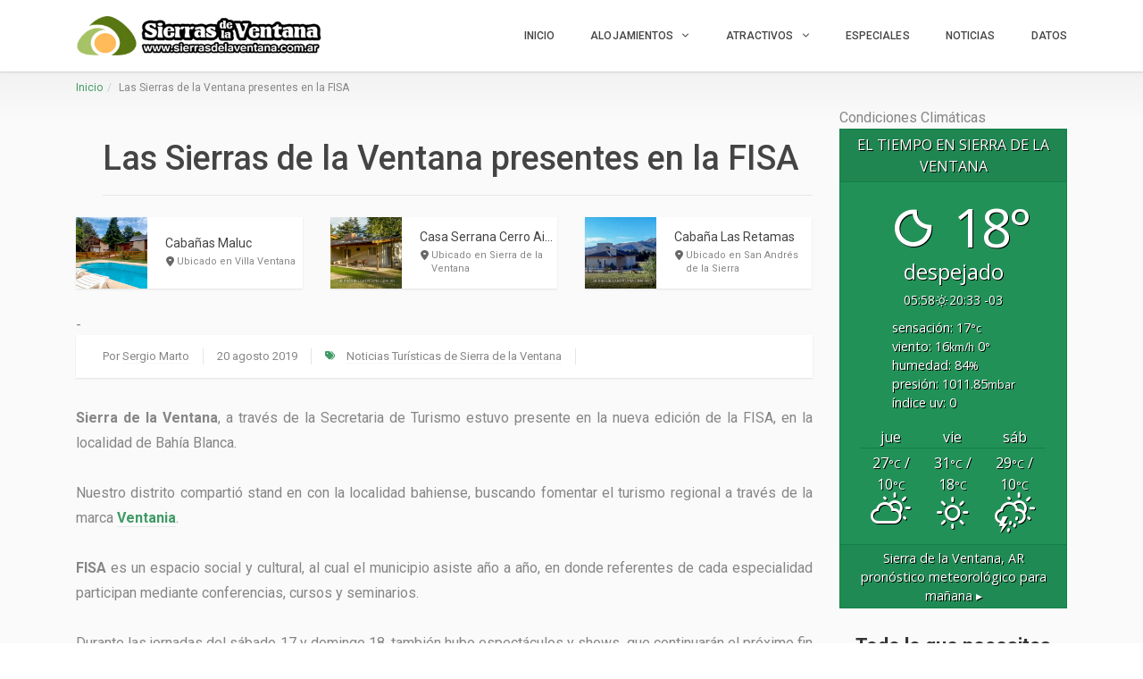

--- FILE ---
content_type: text/html; charset=UTF-8
request_url: https://www.sierrasdelaventana.com.ar/noticias-de-sierra-de-la-ventana/las-sierras-de-la-ventana-presentes-en-la-fisa/?type=religioso
body_size: 36765
content:
<!DOCTYPE html>
<html lang="es" class="no-js" prefix="og: http://ogp.me/ns#">
<head>
    <meta charset="UTF-8">
    <meta name="viewport" content="width=device-width">
    <link rel="profile" href="https://gmpg.org/xfn/11">
    <link rel="stylesheet" href="https://stackpath.bootstrapcdn.com/bootstrap/4.3.1/css/bootstrap.min.css" integrity="sha384-ggOyR0iXCbMQv3Xipma34MD+dH/1fQ784/j6cY/iJTQUOhcWr7x9JvoRxT2MZw1T" crossorigin="anonymous">
	<link rel="preload" href="/wp-content/plugins/inventor/assets/fonts/inventor-poi/fonts/Inventor-POI.ttf?-x4jhyl" as="font" crossorigin>
    <link rel="preload" href="/wp-content/themes/superlist/assets/libraries/font-awesome/fonts/fontawesome-webfont.woff2?v=4.7.0" as="font" crossorigin>

    <link rel="pingback" href="https://www.sierrasdelaventana.com.ar/xmlrpc.php">

    
    <meta name='robots' content='index, follow, max-image-preview:large, max-snippet:-1, max-video-preview:-1' />

	<!-- This site is optimized with the Yoast SEO plugin v26.7 - https://yoast.com/wordpress/plugins/seo/ -->
	<title>Las Sierras de la Ventana presentes en la FISA</title>
	<meta name="description" content="Sierra de la Ventana, a través de la Secretaria de Turismo estuvo presente en la nueva edición de la FISA, en la localidad de Bahía Blanca." />
	<link rel="canonical" href="https://www.sierrasdelaventana.com.ar/noticias-de-sierra-de-la-ventana/las-sierras-de-la-ventana-presentes-en-la-fisa/" />
	<meta property="og:locale" content="es_ES" />
	<meta property="og:type" content="article" />
	<meta property="og:title" content="Las Sierras de la Ventana presentes en la FISA" />
	<meta property="og:description" content="Sierra de la Ventana, a través de la Secretaria de Turismo estuvo presente en la nueva edición de la FISA, en la localidad de Bahía Blanca." />
	<meta property="og:url" content="https://www.sierrasdelaventana.com.ar/noticias-de-sierra-de-la-ventana/las-sierras-de-la-ventana-presentes-en-la-fisa/" />
	<meta property="og:site_name" content="Sierra de la Ventana" />
	<meta property="article:publisher" content="https://www.facebook.com/sierradelaventana.org" />
	<meta property="article:published_time" content="2019-08-20T17:26:10+00:00" />
	<meta property="article:modified_time" content="2020-06-13T23:53:08+00:00" />
	<meta property="og:image" content="https://www.sierrasdelaventana.com.ar/wp-content/uploads/2024/05/sierra-de-la-ventana-2024b.jpg" />
	<meta property="og:image:width" content="1500" />
	<meta property="og:image:height" content="913" />
	<meta property="og:image:type" content="image/jpeg" />
	<meta name="author" content="Sergio Marto" />
	<meta name="twitter:card" content="summary_large_image" />
	<meta name="twitter:creator" content="@noticiasventana" />
	<meta name="twitter:site" content="@noticiasventana" />
	<meta name="twitter:label1" content="Escrito por" />
	<meta name="twitter:data1" content="Sergio Marto" />
	<meta name="twitter:label2" content="Tiempo de lectura" />
	<meta name="twitter:data2" content="1 minuto" />
	<script type="application/ld+json" class="yoast-schema-graph">{"@context":"https://schema.org","@graph":[{"@type":"Article","@id":"https://www.sierrasdelaventana.com.ar/noticias-de-sierra-de-la-ventana/las-sierras-de-la-ventana-presentes-en-la-fisa/#article","isPartOf":{"@id":"https://www.sierrasdelaventana.com.ar/noticias-de-sierra-de-la-ventana/las-sierras-de-la-ventana-presentes-en-la-fisa/"},"author":{"name":"Sergio Marto","@id":"https://www.sierrasdelaventana.com.ar/#/schema/person/3d49e1f94e8421b576cebcd0a84ef010"},"headline":"Las Sierras de la Ventana presentes en la FISA","datePublished":"2019-08-20T17:26:10+00:00","dateModified":"2020-06-13T23:53:08+00:00","mainEntityOfPage":{"@id":"https://www.sierrasdelaventana.com.ar/noticias-de-sierra-de-la-ventana/las-sierras-de-la-ventana-presentes-en-la-fisa/"},"wordCount":139,"publisher":{"@id":"https://www.sierrasdelaventana.com.ar/#organization"},"keywords":["fisa"],"articleSection":["Noticias Turísticas de Sierra de la Ventana"],"inLanguage":"es"},{"@type":"WebPage","@id":"https://www.sierrasdelaventana.com.ar/noticias-de-sierra-de-la-ventana/las-sierras-de-la-ventana-presentes-en-la-fisa/","url":"https://www.sierrasdelaventana.com.ar/noticias-de-sierra-de-la-ventana/las-sierras-de-la-ventana-presentes-en-la-fisa/","name":"Las Sierras de la Ventana presentes en la FISA","isPartOf":{"@id":"https://www.sierrasdelaventana.com.ar/#website"},"datePublished":"2019-08-20T17:26:10+00:00","dateModified":"2020-06-13T23:53:08+00:00","description":"Sierra de la Ventana, a través de la Secretaria de Turismo estuvo presente en la nueva edición de la FISA, en la localidad de Bahía Blanca.","breadcrumb":{"@id":"https://www.sierrasdelaventana.com.ar/noticias-de-sierra-de-la-ventana/las-sierras-de-la-ventana-presentes-en-la-fisa/#breadcrumb"},"inLanguage":"es","potentialAction":[{"@type":"ReadAction","target":["https://www.sierrasdelaventana.com.ar/noticias-de-sierra-de-la-ventana/las-sierras-de-la-ventana-presentes-en-la-fisa/"]}]},{"@type":"BreadcrumbList","@id":"https://www.sierrasdelaventana.com.ar/noticias-de-sierra-de-la-ventana/las-sierras-de-la-ventana-presentes-en-la-fisa/#breadcrumb","itemListElement":[{"@type":"ListItem","position":1,"name":"Portada","item":"https://www.sierrasdelaventana.com.ar/"},{"@type":"ListItem","position":2,"name":"Las Sierras de la Ventana presentes en la FISA"}]},{"@type":"WebSite","@id":"https://www.sierrasdelaventana.com.ar/#website","url":"https://www.sierrasdelaventana.com.ar/","name":"Sierra de la Ventana","description":"Alojamientos | Cabañas | Hoteles | Turismo","publisher":{"@id":"https://www.sierrasdelaventana.com.ar/#organization"},"potentialAction":[{"@type":"SearchAction","target":{"@type":"EntryPoint","urlTemplate":"https://www.sierrasdelaventana.com.ar/?s={search_term_string}"},"query-input":{"@type":"PropertyValueSpecification","valueRequired":true,"valueName":"search_term_string"}}],"inLanguage":"es"},{"@type":"Organization","@id":"https://www.sierrasdelaventana.com.ar/#organization","name":"Sierra de la Ventana","url":"https://www.sierrasdelaventana.com.ar/","logo":{"@type":"ImageObject","inLanguage":"es","@id":"https://www.sierrasdelaventana.com.ar/#/schema/logo/image/","url":"https://www.sierrasdelaventana.com.ar/wp-content/uploads/2019/09/logo-2016-horizontal-CH.png","contentUrl":"https://www.sierrasdelaventana.com.ar/wp-content/uploads/2019/09/logo-2016-horizontal-CH.png","width":221,"height":131,"caption":"Sierra de la Ventana"},"image":{"@id":"https://www.sierrasdelaventana.com.ar/#/schema/logo/image/"},"sameAs":["https://www.facebook.com/sierradelaventana.org","https://x.com/noticiasventana","https://www.instagram.com/sierrasdelaventana.com.ar/","https://www.youtube.com/c/SierradelaVentanacomar"]},{"@type":"Person","@id":"https://www.sierrasdelaventana.com.ar/#/schema/person/3d49e1f94e8421b576cebcd0a84ef010","name":"Sergio Marto","image":{"@type":"ImageObject","inLanguage":"es","@id":"https://www.sierrasdelaventana.com.ar/#/schema/person/image/","url":"https://secure.gravatar.com/avatar/a10210fad56ee704ae51c0369bc9c441773e249580180272e24de95e85a2b8b2?s=96&r=g","contentUrl":"https://secure.gravatar.com/avatar/a10210fad56ee704ae51c0369bc9c441773e249580180272e24de95e85a2b8b2?s=96&r=g","caption":"Sergio Marto"},"sameAs":["https://www.sierrasdelaventana.com.ar"]}]}</script>
	<!-- / Yoast SEO plugin. -->


<link rel='dns-prefetch' href='//widgetlogic.org' />
<link rel='dns-prefetch' href='//player.vimeo.com' />
<link rel='dns-prefetch' href='//maps.googleapis.com' />
<link rel='dns-prefetch' href='//www.google.com' />
<link rel='dns-prefetch' href='//platform-api.sharethis.com' />
<link rel='dns-prefetch' href='//www.googletagmanager.com' />
<link rel='dns-prefetch' href='//fonts.googleapis.com' />
<link rel="alternate" type="application/rss+xml" title="Sierra de la Ventana &raquo; Feed" href="https://www.sierrasdelaventana.com.ar/feed/" />
<link rel="alternate" type="application/rss+xml" title="Sierra de la Ventana &raquo; Feed de los comentarios" href="https://www.sierrasdelaventana.com.ar/comments/feed/" />
<link rel="alternate" type="application/rss+xml" title="Sierra de la Ventana &raquo; Comentario Las Sierras de la Ventana presentes en la FISA del feed" href="https://www.sierrasdelaventana.com.ar/noticias-de-sierra-de-la-ventana/las-sierras-de-la-ventana-presentes-en-la-fisa/feed/" />
<link rel="alternate" title="oEmbed (JSON)" type="application/json+oembed" href="https://www.sierrasdelaventana.com.ar/wp-json/oembed/1.0/embed?url=https%3A%2F%2Fwww.sierrasdelaventana.com.ar%2Fnoticias-de-sierra-de-la-ventana%2Flas-sierras-de-la-ventana-presentes-en-la-fisa%2F" />
<link rel="alternate" title="oEmbed (XML)" type="text/xml+oembed" href="https://www.sierrasdelaventana.com.ar/wp-json/oembed/1.0/embed?url=https%3A%2F%2Fwww.sierrasdelaventana.com.ar%2Fnoticias-de-sierra-de-la-ventana%2Flas-sierras-de-la-ventana-presentes-en-la-fisa%2F&#038;format=xml" />
<style id='wp-img-auto-sizes-contain-inline-css' type='text/css'>
img:is([sizes=auto i],[sizes^="auto," i]){contain-intrinsic-size:3000px 1500px}
/*# sourceURL=wp-img-auto-sizes-contain-inline-css */
</style>
<link rel='stylesheet' id='sbr_styles-css' href='https://www.sierrasdelaventana.com.ar/wp-content/plugins/reviews-feed/assets/css/sbr-styles.min.css?ver=2.1.1' type='text/css' media='all' />
<link rel='stylesheet' id='sbi_styles-css' href='https://www.sierrasdelaventana.com.ar/wp-content/plugins/instagram-feed/css/sbi-styles.min.css?ver=6.10.0' type='text/css' media='all' />
<link rel='stylesheet' id='roboto-css' href='//fonts.googleapis.com/css?family=Roboto%3A300%2C400%2C500%2C700&#038;subset=latin%2Clatin-ext&#038;ver=aeeac71a1620be79b2e133ebb0d11e9e' type='text/css' media='all' />
<link rel='stylesheet' id='montserrat-css' href='//fonts.googleapis.com/css?family=Montserrat%3A300%2C400%2C500%2C700&#038;subset=latin%2Clatin-ext&#038;ver=aeeac71a1620be79b2e133ebb0d11e9e' type='text/css' media='all' />
<link rel='stylesheet' id='lato-css' href='//fonts.googleapis.com/css?family=Lato%3A300%2C400%2C500%2C700&#038;subset=latin%2Clatin-ext&#038;ver=aeeac71a1620be79b2e133ebb0d11e9e' type='text/css' media='all' />
<link rel='stylesheet' id='font-awesome-css' href='https://www.sierrasdelaventana.com.ar/wp-content/themes/superlist/assets/libraries/font-awesome/css/font-awesome.min.css?ver=aeeac71a1620be79b2e133ebb0d11e9e' type='text/css' media='all' />
<link rel='stylesheet' id='superlist-font-css' href='https://www.sierrasdelaventana.com.ar/wp-content/themes/superlist/assets/libraries/superlist-font/style.css?ver=aeeac71a1620be79b2e133ebb0d11e9e' type='text/css' media='all' />
<link rel='stylesheet' id='colorbox-css' href='https://www.sierrasdelaventana.com.ar/wp-content/themes/superlist/assets/libraries/colorbox/example1/colorbox.css?ver=aeeac71a1620be79b2e133ebb0d11e9e' type='text/css' media='all' />
<link rel='stylesheet' id='owl-carousel-css' href='https://www.sierrasdelaventana.com.ar/wp-content/themes/superlist/assets/libraries/owl.carousel/owl.carousel.css?ver=aeeac71a1620be79b2e133ebb0d11e9e' type='text/css' media='all' />
<link rel='stylesheet' id='bootstrap-select-css' href='https://www.sierrasdelaventana.com.ar/wp-content/themes/superlist/assets/libraries/bootstrap-select/bootstrap-select.min.css?ver=aeeac71a1620be79b2e133ebb0d11e9e' type='text/css' media='all' />
<link rel='stylesheet' id='superlist-css' href='https://www.sierrasdelaventana.com.ar/wp-content/themes/superlist/assets/css/superlist-green-dark.css?ver=20180828' type='text/css' media='all' />
<link rel='stylesheet' id='style-css' href='https://www.sierrasdelaventana.com.ar/wp-content/themes/superlist-child/style.css?ver=aeeac71a1620be79b2e133ebb0d11e9e' type='text/css' media='all' />
<style id='wp-block-library-inline-css' type='text/css'>
:root{--wp-block-synced-color:#7a00df;--wp-block-synced-color--rgb:122,0,223;--wp-bound-block-color:var(--wp-block-synced-color);--wp-editor-canvas-background:#ddd;--wp-admin-theme-color:#007cba;--wp-admin-theme-color--rgb:0,124,186;--wp-admin-theme-color-darker-10:#006ba1;--wp-admin-theme-color-darker-10--rgb:0,107,160.5;--wp-admin-theme-color-darker-20:#005a87;--wp-admin-theme-color-darker-20--rgb:0,90,135;--wp-admin-border-width-focus:2px}@media (min-resolution:192dpi){:root{--wp-admin-border-width-focus:1.5px}}.wp-element-button{cursor:pointer}:root .has-very-light-gray-background-color{background-color:#eee}:root .has-very-dark-gray-background-color{background-color:#313131}:root .has-very-light-gray-color{color:#eee}:root .has-very-dark-gray-color{color:#313131}:root .has-vivid-green-cyan-to-vivid-cyan-blue-gradient-background{background:linear-gradient(135deg,#00d084,#0693e3)}:root .has-purple-crush-gradient-background{background:linear-gradient(135deg,#34e2e4,#4721fb 50%,#ab1dfe)}:root .has-hazy-dawn-gradient-background{background:linear-gradient(135deg,#faaca8,#dad0ec)}:root .has-subdued-olive-gradient-background{background:linear-gradient(135deg,#fafae1,#67a671)}:root .has-atomic-cream-gradient-background{background:linear-gradient(135deg,#fdd79a,#004a59)}:root .has-nightshade-gradient-background{background:linear-gradient(135deg,#330968,#31cdcf)}:root .has-midnight-gradient-background{background:linear-gradient(135deg,#020381,#2874fc)}:root{--wp--preset--font-size--normal:16px;--wp--preset--font-size--huge:42px}.has-regular-font-size{font-size:1em}.has-larger-font-size{font-size:2.625em}.has-normal-font-size{font-size:var(--wp--preset--font-size--normal)}.has-huge-font-size{font-size:var(--wp--preset--font-size--huge)}.has-text-align-center{text-align:center}.has-text-align-left{text-align:left}.has-text-align-right{text-align:right}.has-fit-text{white-space:nowrap!important}#end-resizable-editor-section{display:none}.aligncenter{clear:both}.items-justified-left{justify-content:flex-start}.items-justified-center{justify-content:center}.items-justified-right{justify-content:flex-end}.items-justified-space-between{justify-content:space-between}.screen-reader-text{border:0;clip-path:inset(50%);height:1px;margin:-1px;overflow:hidden;padding:0;position:absolute;width:1px;word-wrap:normal!important}.screen-reader-text:focus{background-color:#ddd;clip-path:none;color:#444;display:block;font-size:1em;height:auto;left:5px;line-height:normal;padding:15px 23px 14px;text-decoration:none;top:5px;width:auto;z-index:100000}html :where(.has-border-color){border-style:solid}html :where([style*=border-top-color]){border-top-style:solid}html :where([style*=border-right-color]){border-right-style:solid}html :where([style*=border-bottom-color]){border-bottom-style:solid}html :where([style*=border-left-color]){border-left-style:solid}html :where([style*=border-width]){border-style:solid}html :where([style*=border-top-width]){border-top-style:solid}html :where([style*=border-right-width]){border-right-style:solid}html :where([style*=border-bottom-width]){border-bottom-style:solid}html :where([style*=border-left-width]){border-left-style:solid}html :where(img[class*=wp-image-]){height:auto;max-width:100%}:where(figure){margin:0 0 1em}html :where(.is-position-sticky){--wp-admin--admin-bar--position-offset:var(--wp-admin--admin-bar--height,0px)}@media screen and (max-width:600px){html :where(.is-position-sticky){--wp-admin--admin-bar--position-offset:0px}}

/*# sourceURL=wp-block-library-inline-css */
</style><style id='wp-block-heading-inline-css' type='text/css'>
h1:where(.wp-block-heading).has-background,h2:where(.wp-block-heading).has-background,h3:where(.wp-block-heading).has-background,h4:where(.wp-block-heading).has-background,h5:where(.wp-block-heading).has-background,h6:where(.wp-block-heading).has-background{padding:1.25em 2.375em}h1.has-text-align-left[style*=writing-mode]:where([style*=vertical-lr]),h1.has-text-align-right[style*=writing-mode]:where([style*=vertical-rl]),h2.has-text-align-left[style*=writing-mode]:where([style*=vertical-lr]),h2.has-text-align-right[style*=writing-mode]:where([style*=vertical-rl]),h3.has-text-align-left[style*=writing-mode]:where([style*=vertical-lr]),h3.has-text-align-right[style*=writing-mode]:where([style*=vertical-rl]),h4.has-text-align-left[style*=writing-mode]:where([style*=vertical-lr]),h4.has-text-align-right[style*=writing-mode]:where([style*=vertical-rl]),h5.has-text-align-left[style*=writing-mode]:where([style*=vertical-lr]),h5.has-text-align-right[style*=writing-mode]:where([style*=vertical-rl]),h6.has-text-align-left[style*=writing-mode]:where([style*=vertical-lr]),h6.has-text-align-right[style*=writing-mode]:where([style*=vertical-rl]){rotate:180deg}
/*# sourceURL=https://www.sierrasdelaventana.com.ar/wp-includes/blocks/heading/style.min.css */
</style>
<style id='wp-block-media-text-inline-css' type='text/css'>
.wp-block-media-text{box-sizing:border-box;
  /*!rtl:begin:ignore*/direction:ltr;
  /*!rtl:end:ignore*/display:grid;grid-template-columns:50% 1fr;grid-template-rows:auto}.wp-block-media-text.has-media-on-the-right{grid-template-columns:1fr 50%}.wp-block-media-text.is-vertically-aligned-top>.wp-block-media-text__content,.wp-block-media-text.is-vertically-aligned-top>.wp-block-media-text__media{align-self:start}.wp-block-media-text.is-vertically-aligned-center>.wp-block-media-text__content,.wp-block-media-text.is-vertically-aligned-center>.wp-block-media-text__media,.wp-block-media-text>.wp-block-media-text__content,.wp-block-media-text>.wp-block-media-text__media{align-self:center}.wp-block-media-text.is-vertically-aligned-bottom>.wp-block-media-text__content,.wp-block-media-text.is-vertically-aligned-bottom>.wp-block-media-text__media{align-self:end}.wp-block-media-text>.wp-block-media-text__media{
  /*!rtl:begin:ignore*/grid-column:1;grid-row:1;
  /*!rtl:end:ignore*/margin:0}.wp-block-media-text>.wp-block-media-text__content{direction:ltr;
  /*!rtl:begin:ignore*/grid-column:2;grid-row:1;
  /*!rtl:end:ignore*/padding:0 8%;word-break:break-word}.wp-block-media-text.has-media-on-the-right>.wp-block-media-text__media{
  /*!rtl:begin:ignore*/grid-column:2;grid-row:1
  /*!rtl:end:ignore*/}.wp-block-media-text.has-media-on-the-right>.wp-block-media-text__content{
  /*!rtl:begin:ignore*/grid-column:1;grid-row:1
  /*!rtl:end:ignore*/}.wp-block-media-text__media a{display:block}.wp-block-media-text__media img,.wp-block-media-text__media video{height:auto;max-width:unset;vertical-align:middle;width:100%}.wp-block-media-text.is-image-fill>.wp-block-media-text__media{background-size:cover;height:100%;min-height:250px}.wp-block-media-text.is-image-fill>.wp-block-media-text__media>a{display:block;height:100%}.wp-block-media-text.is-image-fill>.wp-block-media-text__media img{height:1px;margin:-1px;overflow:hidden;padding:0;position:absolute;width:1px;clip:rect(0,0,0,0);border:0}.wp-block-media-text.is-image-fill-element>.wp-block-media-text__media{height:100%;min-height:250px}.wp-block-media-text.is-image-fill-element>.wp-block-media-text__media>a{display:block;height:100%}.wp-block-media-text.is-image-fill-element>.wp-block-media-text__media img{height:100%;object-fit:cover;width:100%}@media (max-width:600px){.wp-block-media-text.is-stacked-on-mobile{grid-template-columns:100%!important}.wp-block-media-text.is-stacked-on-mobile>.wp-block-media-text__media{grid-column:1;grid-row:1}.wp-block-media-text.is-stacked-on-mobile>.wp-block-media-text__content{grid-column:1;grid-row:2}}
/*# sourceURL=https://www.sierrasdelaventana.com.ar/wp-includes/blocks/media-text/style.min.css */
</style>
<style id='wp-block-paragraph-inline-css' type='text/css'>
.is-small-text{font-size:.875em}.is-regular-text{font-size:1em}.is-large-text{font-size:2.25em}.is-larger-text{font-size:3em}.has-drop-cap:not(:focus):first-letter{float:left;font-size:8.4em;font-style:normal;font-weight:100;line-height:.68;margin:.05em .1em 0 0;text-transform:uppercase}body.rtl .has-drop-cap:not(:focus):first-letter{float:none;margin-left:.1em}p.has-drop-cap.has-background{overflow:hidden}:root :where(p.has-background){padding:1.25em 2.375em}:where(p.has-text-color:not(.has-link-color)) a{color:inherit}p.has-text-align-left[style*="writing-mode:vertical-lr"],p.has-text-align-right[style*="writing-mode:vertical-rl"]{rotate:180deg}
/*# sourceURL=https://www.sierrasdelaventana.com.ar/wp-includes/blocks/paragraph/style.min.css */
</style>
<style id='global-styles-inline-css' type='text/css'>
:root{--wp--preset--aspect-ratio--square: 1;--wp--preset--aspect-ratio--4-3: 4/3;--wp--preset--aspect-ratio--3-4: 3/4;--wp--preset--aspect-ratio--3-2: 3/2;--wp--preset--aspect-ratio--2-3: 2/3;--wp--preset--aspect-ratio--16-9: 16/9;--wp--preset--aspect-ratio--9-16: 9/16;--wp--preset--color--black: #000000;--wp--preset--color--cyan-bluish-gray: #abb8c3;--wp--preset--color--white: #ffffff;--wp--preset--color--pale-pink: #f78da7;--wp--preset--color--vivid-red: #cf2e2e;--wp--preset--color--luminous-vivid-orange: #ff6900;--wp--preset--color--luminous-vivid-amber: #fcb900;--wp--preset--color--light-green-cyan: #7bdcb5;--wp--preset--color--vivid-green-cyan: #00d084;--wp--preset--color--pale-cyan-blue: #8ed1fc;--wp--preset--color--vivid-cyan-blue: #0693e3;--wp--preset--color--vivid-purple: #9b51e0;--wp--preset--gradient--vivid-cyan-blue-to-vivid-purple: linear-gradient(135deg,rgb(6,147,227) 0%,rgb(155,81,224) 100%);--wp--preset--gradient--light-green-cyan-to-vivid-green-cyan: linear-gradient(135deg,rgb(122,220,180) 0%,rgb(0,208,130) 100%);--wp--preset--gradient--luminous-vivid-amber-to-luminous-vivid-orange: linear-gradient(135deg,rgb(252,185,0) 0%,rgb(255,105,0) 100%);--wp--preset--gradient--luminous-vivid-orange-to-vivid-red: linear-gradient(135deg,rgb(255,105,0) 0%,rgb(207,46,46) 100%);--wp--preset--gradient--very-light-gray-to-cyan-bluish-gray: linear-gradient(135deg,rgb(238,238,238) 0%,rgb(169,184,195) 100%);--wp--preset--gradient--cool-to-warm-spectrum: linear-gradient(135deg,rgb(74,234,220) 0%,rgb(151,120,209) 20%,rgb(207,42,186) 40%,rgb(238,44,130) 60%,rgb(251,105,98) 80%,rgb(254,248,76) 100%);--wp--preset--gradient--blush-light-purple: linear-gradient(135deg,rgb(255,206,236) 0%,rgb(152,150,240) 100%);--wp--preset--gradient--blush-bordeaux: linear-gradient(135deg,rgb(254,205,165) 0%,rgb(254,45,45) 50%,rgb(107,0,62) 100%);--wp--preset--gradient--luminous-dusk: linear-gradient(135deg,rgb(255,203,112) 0%,rgb(199,81,192) 50%,rgb(65,88,208) 100%);--wp--preset--gradient--pale-ocean: linear-gradient(135deg,rgb(255,245,203) 0%,rgb(182,227,212) 50%,rgb(51,167,181) 100%);--wp--preset--gradient--electric-grass: linear-gradient(135deg,rgb(202,248,128) 0%,rgb(113,206,126) 100%);--wp--preset--gradient--midnight: linear-gradient(135deg,rgb(2,3,129) 0%,rgb(40,116,252) 100%);--wp--preset--font-size--small: 13px;--wp--preset--font-size--medium: 20px;--wp--preset--font-size--large: 36px;--wp--preset--font-size--x-large: 42px;--wp--preset--spacing--20: 0.44rem;--wp--preset--spacing--30: 0.67rem;--wp--preset--spacing--40: 1rem;--wp--preset--spacing--50: 1.5rem;--wp--preset--spacing--60: 2.25rem;--wp--preset--spacing--70: 3.38rem;--wp--preset--spacing--80: 5.06rem;--wp--preset--shadow--natural: 6px 6px 9px rgba(0, 0, 0, 0.2);--wp--preset--shadow--deep: 12px 12px 50px rgba(0, 0, 0, 0.4);--wp--preset--shadow--sharp: 6px 6px 0px rgba(0, 0, 0, 0.2);--wp--preset--shadow--outlined: 6px 6px 0px -3px rgb(255, 255, 255), 6px 6px rgb(0, 0, 0);--wp--preset--shadow--crisp: 6px 6px 0px rgb(0, 0, 0);}:where(.is-layout-flex){gap: 0.5em;}:where(.is-layout-grid){gap: 0.5em;}body .is-layout-flex{display: flex;}.is-layout-flex{flex-wrap: wrap;align-items: center;}.is-layout-flex > :is(*, div){margin: 0;}body .is-layout-grid{display: grid;}.is-layout-grid > :is(*, div){margin: 0;}:where(.wp-block-columns.is-layout-flex){gap: 2em;}:where(.wp-block-columns.is-layout-grid){gap: 2em;}:where(.wp-block-post-template.is-layout-flex){gap: 1.25em;}:where(.wp-block-post-template.is-layout-grid){gap: 1.25em;}.has-black-color{color: var(--wp--preset--color--black) !important;}.has-cyan-bluish-gray-color{color: var(--wp--preset--color--cyan-bluish-gray) !important;}.has-white-color{color: var(--wp--preset--color--white) !important;}.has-pale-pink-color{color: var(--wp--preset--color--pale-pink) !important;}.has-vivid-red-color{color: var(--wp--preset--color--vivid-red) !important;}.has-luminous-vivid-orange-color{color: var(--wp--preset--color--luminous-vivid-orange) !important;}.has-luminous-vivid-amber-color{color: var(--wp--preset--color--luminous-vivid-amber) !important;}.has-light-green-cyan-color{color: var(--wp--preset--color--light-green-cyan) !important;}.has-vivid-green-cyan-color{color: var(--wp--preset--color--vivid-green-cyan) !important;}.has-pale-cyan-blue-color{color: var(--wp--preset--color--pale-cyan-blue) !important;}.has-vivid-cyan-blue-color{color: var(--wp--preset--color--vivid-cyan-blue) !important;}.has-vivid-purple-color{color: var(--wp--preset--color--vivid-purple) !important;}.has-black-background-color{background-color: var(--wp--preset--color--black) !important;}.has-cyan-bluish-gray-background-color{background-color: var(--wp--preset--color--cyan-bluish-gray) !important;}.has-white-background-color{background-color: var(--wp--preset--color--white) !important;}.has-pale-pink-background-color{background-color: var(--wp--preset--color--pale-pink) !important;}.has-vivid-red-background-color{background-color: var(--wp--preset--color--vivid-red) !important;}.has-luminous-vivid-orange-background-color{background-color: var(--wp--preset--color--luminous-vivid-orange) !important;}.has-luminous-vivid-amber-background-color{background-color: var(--wp--preset--color--luminous-vivid-amber) !important;}.has-light-green-cyan-background-color{background-color: var(--wp--preset--color--light-green-cyan) !important;}.has-vivid-green-cyan-background-color{background-color: var(--wp--preset--color--vivid-green-cyan) !important;}.has-pale-cyan-blue-background-color{background-color: var(--wp--preset--color--pale-cyan-blue) !important;}.has-vivid-cyan-blue-background-color{background-color: var(--wp--preset--color--vivid-cyan-blue) !important;}.has-vivid-purple-background-color{background-color: var(--wp--preset--color--vivid-purple) !important;}.has-black-border-color{border-color: var(--wp--preset--color--black) !important;}.has-cyan-bluish-gray-border-color{border-color: var(--wp--preset--color--cyan-bluish-gray) !important;}.has-white-border-color{border-color: var(--wp--preset--color--white) !important;}.has-pale-pink-border-color{border-color: var(--wp--preset--color--pale-pink) !important;}.has-vivid-red-border-color{border-color: var(--wp--preset--color--vivid-red) !important;}.has-luminous-vivid-orange-border-color{border-color: var(--wp--preset--color--luminous-vivid-orange) !important;}.has-luminous-vivid-amber-border-color{border-color: var(--wp--preset--color--luminous-vivid-amber) !important;}.has-light-green-cyan-border-color{border-color: var(--wp--preset--color--light-green-cyan) !important;}.has-vivid-green-cyan-border-color{border-color: var(--wp--preset--color--vivid-green-cyan) !important;}.has-pale-cyan-blue-border-color{border-color: var(--wp--preset--color--pale-cyan-blue) !important;}.has-vivid-cyan-blue-border-color{border-color: var(--wp--preset--color--vivid-cyan-blue) !important;}.has-vivid-purple-border-color{border-color: var(--wp--preset--color--vivid-purple) !important;}.has-vivid-cyan-blue-to-vivid-purple-gradient-background{background: var(--wp--preset--gradient--vivid-cyan-blue-to-vivid-purple) !important;}.has-light-green-cyan-to-vivid-green-cyan-gradient-background{background: var(--wp--preset--gradient--light-green-cyan-to-vivid-green-cyan) !important;}.has-luminous-vivid-amber-to-luminous-vivid-orange-gradient-background{background: var(--wp--preset--gradient--luminous-vivid-amber-to-luminous-vivid-orange) !important;}.has-luminous-vivid-orange-to-vivid-red-gradient-background{background: var(--wp--preset--gradient--luminous-vivid-orange-to-vivid-red) !important;}.has-very-light-gray-to-cyan-bluish-gray-gradient-background{background: var(--wp--preset--gradient--very-light-gray-to-cyan-bluish-gray) !important;}.has-cool-to-warm-spectrum-gradient-background{background: var(--wp--preset--gradient--cool-to-warm-spectrum) !important;}.has-blush-light-purple-gradient-background{background: var(--wp--preset--gradient--blush-light-purple) !important;}.has-blush-bordeaux-gradient-background{background: var(--wp--preset--gradient--blush-bordeaux) !important;}.has-luminous-dusk-gradient-background{background: var(--wp--preset--gradient--luminous-dusk) !important;}.has-pale-ocean-gradient-background{background: var(--wp--preset--gradient--pale-ocean) !important;}.has-electric-grass-gradient-background{background: var(--wp--preset--gradient--electric-grass) !important;}.has-midnight-gradient-background{background: var(--wp--preset--gradient--midnight) !important;}.has-small-font-size{font-size: var(--wp--preset--font-size--small) !important;}.has-medium-font-size{font-size: var(--wp--preset--font-size--medium) !important;}.has-large-font-size{font-size: var(--wp--preset--font-size--large) !important;}.has-x-large-font-size{font-size: var(--wp--preset--font-size--x-large) !important;}
/*# sourceURL=global-styles-inline-css */
</style>

<style id='classic-theme-styles-inline-css' type='text/css'>
/*! This file is auto-generated */
.wp-block-button__link{color:#fff;background-color:#32373c;border-radius:9999px;box-shadow:none;text-decoration:none;padding:calc(.667em + 2px) calc(1.333em + 2px);font-size:1.125em}.wp-block-file__button{background:#32373c;color:#fff;text-decoration:none}
/*# sourceURL=/wp-includes/css/classic-themes.min.css */
</style>
<link rel='stylesheet' id='block-widget-css' href='https://www.sierrasdelaventana.com.ar/wp-content/plugins/widget-logic/block_widget/css/widget.css?ver=1768262159' type='text/css' media='all' />
<link rel='stylesheet' id='cmb-google-maps-css' href='https://www.sierrasdelaventana.com.ar/wp-content/plugins/inventor/libraries/cmb_field_map/css/style.css?ver=aeeac71a1620be79b2e133ebb0d11e9e' type='text/css' media='all' />
<link rel='stylesheet' id='cmb-google-street-view-css' href='https://www.sierrasdelaventana.com.ar/wp-content/plugins/inventor/libraries/cmb_field_street_view/css/style.css?ver=aeeac71a1620be79b2e133ebb0d11e9e' type='text/css' media='all' />
<link rel='stylesheet' id='inventor-poi-css' href='https://www.sierrasdelaventana.com.ar/wp-content/plugins/inventor/assets/fonts/inventor-poi/style.css?ver=aeeac71a1620be79b2e133ebb0d11e9e' type='text/css' media='all' />
<link rel='stylesheet' id='fullcalendar-css' href='https://www.sierrasdelaventana.com.ar/wp-content/plugins/inventor/libraries/fullcalendar-3.0.1/fullcalendar.min.css?ver=aeeac71a1620be79b2e133ebb0d11e9e' type='text/css' media='all' />
<link rel='stylesheet' id='fi-core-css' href='https://www.sierrasdelaventana.com.ar/wp-content/plugins/formularios-ventania/assets/css/fi-core.css?ver=1768384301' type='text/css' media='all' />
<link rel='stylesheet' id='inventor-partners-css' href='https://www.sierrasdelaventana.com.ar/wp-content/plugins/inventor-partners/assets/style.css?ver=aeeac71a1620be79b2e133ebb0d11e9e' type='text/css' media='all' />
<link rel='stylesheet' id='inventor-pricing-css' href='https://www.sierrasdelaventana.com.ar/wp-content/plugins/inventor-pricing/assets/style.css?ver=aeeac71a1620be79b2e133ebb0d11e9e' type='text/css' media='all' />
<link rel='stylesheet' id='share-this-share-buttons-sticky-css' href='https://www.sierrasdelaventana.com.ar/wp-content/plugins/sharethis-share-buttons/css/mu-style.css?ver=1760929709' type='text/css' media='all' />
<link rel='stylesheet' id='rt-fontawsome-css' href='https://www.sierrasdelaventana.com.ar/wp-content/plugins/the-post-grid/assets/vendor/font-awesome/css/font-awesome.min.css?ver=7.8.8' type='text/css' media='all' />
<link rel='stylesheet' id='rt-tpg-css' href='https://www.sierrasdelaventana.com.ar/wp-content/plugins/the-post-grid/assets/css/thepostgrid.min.css?ver=7.8.8' type='text/css' media='all' />
<link rel='stylesheet' id='weather-atlas-public-css' href='https://www.sierrasdelaventana.com.ar/wp-content/plugins/weather-atlas/public/css/weather-atlas-public.min.css?ver=3.0.4' type='text/css' media='all' />
<link rel='stylesheet' id='weather-icons-css' href='https://www.sierrasdelaventana.com.ar/wp-content/plugins/weather-atlas/public/font/weather-icons/weather-icons.min.css?ver=3.0.4' type='text/css' media='all' />
<link rel='stylesheet' id='wpb-google-fonts-css' href='//fonts.googleapis.com/css?family=Open+Sans&#038;ver=aeeac71a1620be79b2e133ebb0d11e9e' type='text/css' media='all' />
<link rel='stylesheet' id='upw_theme_standard-css' href='https://www.sierrasdelaventana.com.ar/wp-content/plugins/ultimate-posts-widget/css/upw-theme-standard.min.css?ver=aeeac71a1620be79b2e133ebb0d11e9e' type='text/css' media='all' />
<!--n2css--><!--n2js--><script type="text/javascript" src="https://www.sierrasdelaventana.com.ar/wp-content/plugins/jquery-manager/assets/js/jquery-3.5.1.min.js" id="jquery-core-js"></script>
<script type="text/javascript" src="https://www.sierrasdelaventana.com.ar/wp-content/plugins/jquery-manager/assets/js/jquery-migrate-3.3.0.min.js" id="jquery-migrate-js"></script>
<script type="text/javascript" src="https://www.sierrasdelaventana.com.ar/wp-content/themes/superlist/assets/libraries/bootstrap-select/bootstrap-select.min.js?ver=aeeac71a1620be79b2e133ebb0d11e9e" id="bootstrap-select-js"></script>
<script type="text/javascript" src="https://www.sierrasdelaventana.com.ar/wp-content/themes/superlist/assets/libraries/bootstrap-sass/javascripts/bootstrap/dropdown.js?ver=aeeac71a1620be79b2e133ebb0d11e9e" id="bootstrap-dropdown-js"></script>
<script type="text/javascript" src="https://www.sierrasdelaventana.com.ar/wp-content/themes/superlist/assets/libraries/bootstrap-sass/javascripts/bootstrap/collapse.js?ver=aeeac71a1620be79b2e133ebb0d11e9e" id="bootstrap-collapse-js"></script>
<script type="text/javascript" src="https://www.sierrasdelaventana.com.ar/wp-content/themes/superlist/assets/libraries/bootstrap-sass/javascripts/bootstrap/tooltip.js?ver=aeeac71a1620be79b2e133ebb0d11e9e" id="bootstrap-tooltip-js"></script>
<script type="text/javascript" src="https://www.sierrasdelaventana.com.ar/wp-content/themes/superlist/assets/libraries/bootstrap-sass/javascripts/bootstrap/alert.js?ver=aeeac71a1620be79b2e133ebb0d11e9e" id="bootstrap-alert-js"></script>
<script type="text/javascript" src="https://www.sierrasdelaventana.com.ar/wp-content/themes/superlist/assets/libraries/bootstrap-sass/javascripts/bootstrap/affix.js?ver=aeeac71a1620be79b2e133ebb0d11e9e" id="bootstrap-affix-js"></script>
<script type="text/javascript" src="https://www.sierrasdelaventana.com.ar/wp-content/themes/superlist/assets/libraries/bootstrap-sass/javascripts/bootstrap/tab.js?ver=aeeac71a1620be79b2e133ebb0d11e9e" id="bootstrap-tab-js"></script>
<script type="text/javascript" src="https://www.sierrasdelaventana.com.ar/wp-content/themes/superlist/assets/libraries/bootstrap-sass/javascripts/bootstrap/transition.js?ver=aeeac71a1620be79b2e133ebb0d11e9e" id="bootstrap-transition-js"></script>
<script type="text/javascript" src="https://www.sierrasdelaventana.com.ar/wp-content/themes/superlist/assets/libraries/bootstrap-sass/javascripts/bootstrap/scrollspy.js?ver=aeeac71a1620be79b2e133ebb0d11e9e" id="bootstrap-scrollspy-js"></script>
<script type="text/javascript" src="https://www.sierrasdelaventana.com.ar/wp-content/themes/superlist/assets/libraries/colorbox/jquery.colorbox-min.js?ver=aeeac71a1620be79b2e133ebb0d11e9e" id="colorbox-js"></script>
<script type="text/javascript" src="https://www.sierrasdelaventana.com.ar/wp-content/themes/superlist/assets/libraries/scrollto/jquery.scrollTo.min.js?ver=aeeac71a1620be79b2e133ebb0d11e9e" id="scrollto-js"></script>
<script type="text/javascript" src="https://player.vimeo.com/api/player.js?ver=aeeac71a1620be79b2e133ebb0d11e9e" id="vimeo-player-js"></script>
<script type="text/javascript" src="https://www.sierrasdelaventana.com.ar/wp-content/themes/superlist/assets/js/video-providers/youtube.js?ver=aeeac71a1620be79b2e133ebb0d11e9e" id="video-provider-youtube-js"></script>
<script type="text/javascript" src="https://www.sierrasdelaventana.com.ar/wp-content/themes/superlist/assets/js/superlist.js?ver=20170427" id="superlist-js"></script>
<script type="text/javascript" src="https://www.sierrasdelaventana.com.ar/wp-content/plugins/inventor/libraries/cmb_field_map/js/script.js?ver=aeeac71a1620be79b2e133ebb0d11e9e" id="cmb-google-maps-js"></script>
<script type="text/javascript" src="https://www.sierrasdelaventana.com.ar/wp-content/plugins/inventor/libraries/cmb_field_street_view/js/script.js?ver=aeeac71a1620be79b2e133ebb0d11e9e" id="cmb-google-street-view-js"></script>
<script type="text/javascript" src="https://www.sierrasdelaventana.com.ar/wp-content/plugins/inventor/libraries/js.cookie.js?ver=aeeac71a1620be79b2e133ebb0d11e9e" id="js-cookie-js"></script>
<script type="text/javascript" src="https://www.sierrasdelaventana.com.ar/wp-content/plugins/inventor/libraries/jquery.chained.remote.custom.min.js?ver=aeeac71a1620be79b2e133ebb0d11e9e" id="jquery-chained-remote-js"></script>
<script type="text/javascript" src="//maps.googleapis.com/maps/api/js?v=3.35&amp;key=AIzaSyD7FpkX_6lhFgbo2dr0q3sOUOk9l_50X7g&amp;libraries=weather%2Cgeometry%2Cvisualization%2Cplaces%2Cdrawing&amp;ver=aeeac71a1620be79b2e133ebb0d11e9e" id="google-maps-js"></script>
<script type="text/javascript" src="//platform-api.sharethis.com/js/sharethis.js?ver=2.3.6#property=5ed579d05d871a001228b07a&amp;product=inline-buttons&amp;source=sharethis-share-buttons-wordpress" id="share-this-share-buttons-mu-js"></script>
<script type="text/javascript" src="https://www.sierrasdelaventana.com.ar/wp-content/plugins/sticky-menu-or-anything-on-scroll/assets/js/jq-sticky-anything.min.js?ver=2.1.1" id="stickyAnythingLib-js"></script>
<script type="text/javascript" src="https://www.sierrasdelaventana.com.ar/wp-content/plugins/stop-user-enumeration/frontend/js/frontend.js?ver=1.7.7" id="stop-user-enumeration-js" defer="defer" data-wp-strategy="defer"></script>

<!-- Fragmento de código de la etiqueta de Google (gtag.js) añadida por Site Kit -->
<!-- Fragmento de código de Google Analytics añadido por Site Kit -->
<script type="text/javascript" src="https://www.googletagmanager.com/gtag/js?id=G-3KVWQSQ4QJ" id="google_gtagjs-js" async></script>
<script type="text/javascript" id="google_gtagjs-js-after">
/* <![CDATA[ */
window.dataLayer = window.dataLayer || [];function gtag(){dataLayer.push(arguments);}
gtag("set","linker",{"domains":["www.sierrasdelaventana.com.ar"]});
gtag("js", new Date());
gtag("set", "developer_id.dZTNiMT", true);
gtag("config", "G-3KVWQSQ4QJ");
//# sourceURL=google_gtagjs-js-after
/* ]]> */
</script>
<link rel="https://api.w.org/" href="https://www.sierrasdelaventana.com.ar/wp-json/" /><link rel="alternate" title="JSON" type="application/json" href="https://www.sierrasdelaventana.com.ar/wp-json/wp/v2/posts/11424" /><link rel="EditURI" type="application/rsd+xml" title="RSD" href="https://www.sierrasdelaventana.com.ar/xmlrpc.php?rsd" />
<!-- start Simple Custom CSS and JS -->
<style type="text/css">
.header-logo h1 {
	margin-bottom: 3px !important;
    margin-top: 5px !important;
}</style>
<!-- end Simple Custom CSS and JS -->
<!-- start Simple Custom CSS and JS -->
<style type="text/css">
/* The container */
.container_boxEmail {
  display: block;
  position: relative;
  padding-left: 35px;
  margin-bottom: 12px;
  cursor: pointer;
  font-size: 18px;
  -webkit-user-select: none;
  -moz-user-select: none;
  -ms-user-select: none;
  user-select: none;
}

/* Hide the browser's default checkbox */
.container_boxEmail input {
  position: absolute;
  opacity: 0;
  cursor: pointer;
  height: 0;
  width: 0;
}

/* Create a custom checkbox */
.checkmark {
  position: absolute;
  top: 0;
  /*left: 0;*/
  right: 0;
  height: 25px;
  width: 25px;
  background-color: #eee;
  border: 1px solid #b5b5b5;
}

/* On mouse-over, add a grey background color */
.container_boxEmail:hover input ~ .checkmark {
  background-color: #ccc;
}

/* When the checkbox is checked, add a blue background */
.container_boxEmail input:checked ~ .checkmark {
  background-color: #0aab9a;
}

/* Create the checkmark/indicator (hidden when not checked) */
.checkmark:after {
  content: "";
  position: absolute;
  display: none;
}

/* Show the checkmark when checked */
.container_boxEmail input:checked ~ .checkmark:after {
  display: block;
}

/* Style the checkmark/indicator */
.container_boxEmail .checkmark:after {
  left: 9px;
  top: 5px;
  width: 5px;
  height: 10px;
  border: solid white;
  border-width: 0 3px 3px 0;
  -webkit-transform: rotate(45deg);
  -ms-transform: rotate(45deg);
  transform: rotate(45deg);
}</style>
<!-- end Simple Custom CSS and JS -->
<!-- start Simple Custom CSS and JS -->
<script type="text/javascript">
(function(e,t){'object'==typeof exports&&'undefined'!=typeof module?module.exports=t():'function'==typeof define&&define.amd?define(t):e.Popper=t()})(this,function(){'use strict';function e(e){return e&&'[object Function]'==={}.toString.call(e)}function t(e,t){if(1!==e.nodeType)return[];var o=e.ownerDocument.defaultView,n=o.getComputedStyle(e,null);return t?n[t]:n}function o(e){return'HTML'===e.nodeName?e:e.parentNode||e.host}function n(e){if(!e)return document.body;switch(e.nodeName){case'HTML':case'BODY':return e.ownerDocument.body;case'#document':return e.body;}var i=t(e),r=i.overflow,p=i.overflowX,s=i.overflowY;return /(auto|scroll|overlay)/.test(r+s+p)?e:n(o(e))}function r(e){return 11===e?pe:10===e?se:pe||se}function p(e){if(!e)return document.documentElement;for(var o=r(10)?document.body:null,n=e.offsetParent||null;n===o&&e.nextElementSibling;)n=(e=e.nextElementSibling).offsetParent;var i=n&&n.nodeName;return i&&'BODY'!==i&&'HTML'!==i?-1!==['TH','TD','TABLE'].indexOf(n.nodeName)&&'static'===t(n,'position')?p(n):n:e?e.ownerDocument.documentElement:document.documentElement}function s(e){var t=e.nodeName;return'BODY'!==t&&('HTML'===t||p(e.firstElementChild)===e)}function d(e){return null===e.parentNode?e:d(e.parentNode)}function a(e,t){if(!e||!e.nodeType||!t||!t.nodeType)return document.documentElement;var o=e.compareDocumentPosition(t)&Node.DOCUMENT_POSITION_FOLLOWING,n=o?e:t,i=o?t:e,r=document.createRange();r.setStart(n,0),r.setEnd(i,0);var l=r.commonAncestorContainer;if(e!==l&&t!==l||n.contains(i))return s(l)?l:p(l);var f=d(e);return f.host?a(f.host,t):a(e,d(t).host)}function l(e){var t=1<arguments.length&&void 0!==arguments[1]?arguments[1]:'top',o='top'===t?'scrollTop':'scrollLeft',n=e.nodeName;if('BODY'===n||'HTML'===n){var i=e.ownerDocument.documentElement,r=e.ownerDocument.scrollingElement||i;return r[o]}return e[o]}function f(e,t){var o=2<arguments.length&&void 0!==arguments[2]&&arguments[2],n=l(t,'top'),i=l(t,'left'),r=o?-1:1;return e.top+=n*r,e.bottom+=n*r,e.left+=i*r,e.right+=i*r,e}function m(e,t){var o='x'===t?'Left':'Top',n='Left'==o?'Right':'Bottom';return parseFloat(e['border'+o+'Width'],10)+parseFloat(e['border'+n+'Width'],10)}function h(e,t,o,n){return ee(t['offset'+e],t['scroll'+e],o['client'+e],o['offset'+e],o['scroll'+e],r(10)?parseInt(o['offset'+e])+parseInt(n['margin'+('Height'===e?'Top':'Left')])+parseInt(n['margin'+('Height'===e?'Bottom':'Right')]):0)}function c(e){var t=e.body,o=e.documentElement,n=r(10)&&getComputedStyle(o);return{height:h('Height',t,o,n),width:h('Width',t,o,n)}}function g(e){return fe({},e,{right:e.left+e.width,bottom:e.top+e.height})}function u(e){var o={};try{if(r(10)){o=e.getBoundingClientRect();var n=l(e,'top'),i=l(e,'left');o.top+=n,o.left+=i,o.bottom+=n,o.right+=i}else o=e.getBoundingClientRect()}catch(t){}var p={left:o.left,top:o.top,width:o.right-o.left,height:o.bottom-o.top},s='HTML'===e.nodeName?c(e.ownerDocument):{},d=s.width||e.clientWidth||p.right-p.left,a=s.height||e.clientHeight||p.bottom-p.top,f=e.offsetWidth-d,h=e.offsetHeight-a;if(f||h){var u=t(e);f-=m(u,'x'),h-=m(u,'y'),p.width-=f,p.height-=h}return g(p)}function b(e,o){var i=2<arguments.length&&void 0!==arguments[2]&&arguments[2],p=r(10),s='HTML'===o.nodeName,d=u(e),a=u(o),l=n(e),m=t(o),h=parseFloat(m.borderTopWidth,10),c=parseFloat(m.borderLeftWidth,10);i&&s&&(a.top=ee(a.top,0),a.left=ee(a.left,0));var b=g({top:d.top-a.top-h,left:d.left-a.left-c,width:d.width,height:d.height});if(b.marginTop=0,b.marginLeft=0,!p&&s){var w=parseFloat(m.marginTop,10),y=parseFloat(m.marginLeft,10);b.top-=h-w,b.bottom-=h-w,b.left-=c-y,b.right-=c-y,b.marginTop=w,b.marginLeft=y}return(p&&!i?o.contains(l):o===l&&'BODY'!==l.nodeName)&&(b=f(b,o)),b}function w(e){var t=1<arguments.length&&void 0!==arguments[1]&&arguments[1],o=e.ownerDocument.documentElement,n=b(e,o),i=ee(o.clientWidth,window.innerWidth||0),r=ee(o.clientHeight,window.innerHeight||0),p=t?0:l(o),s=t?0:l(o,'left'),d={top:p-n.top+n.marginTop,left:s-n.left+n.marginLeft,width:i,height:r};return g(d)}function y(e){var n=e.nodeName;if('BODY'===n||'HTML'===n)return!1;if('fixed'===t(e,'position'))return!0;var i=o(e);return!!i&&y(i)}function E(e){if(!e||!e.parentElement||r())return document.documentElement;for(var o=e.parentElement;o&&'none'===t(o,'transform');)o=o.parentElement;return o||document.documentElement}function v(e,t,i,r){var p=4<arguments.length&&void 0!==arguments[4]&&arguments[4],s={top:0,left:0},d=p?E(e):a(e,t);if('viewport'===r)s=w(d,p);else{var l;'scrollParent'===r?(l=n(o(t)),'BODY'===l.nodeName&&(l=e.ownerDocument.documentElement)):'window'===r?l=e.ownerDocument.documentElement:l=r;var f=b(l,d,p);if('HTML'===l.nodeName&&!y(d)){var m=c(e.ownerDocument),h=m.height,g=m.width;s.top+=f.top-f.marginTop,s.bottom=h+f.top,s.left+=f.left-f.marginLeft,s.right=g+f.left}else s=f}i=i||0;var u='number'==typeof i;return s.left+=u?i:i.left||0,s.top+=u?i:i.top||0,s.right-=u?i:i.right||0,s.bottom-=u?i:i.bottom||0,s}function x(e){var t=e.width,o=e.height;return t*o}function O(e,t,o,n,i){var r=5<arguments.length&&void 0!==arguments[5]?arguments[5]:0;if(-1===e.indexOf('auto'))return e;var p=v(o,n,r,i),s={top:{width:p.width,height:t.top-p.top},right:{width:p.right-t.right,height:p.height},bottom:{width:p.width,height:p.bottom-t.bottom},left:{width:t.left-p.left,height:p.height}},d=Object.keys(s).map(function(e){return fe({key:e},s[e],{area:x(s[e])})}).sort(function(e,t){return t.area-e.area}),a=d.filter(function(e){var t=e.width,n=e.height;return t>=o.clientWidth&&n>=o.clientHeight}),l=0<a.length?a[0].key:d[0].key,f=e.split('-')[1];return l+(f?'-'+f:'')}function L(e,t,o){var n=3<arguments.length&&void 0!==arguments[3]?arguments[3]:null,i=n?E(t):a(t,o);return b(o,i,n)}function S(e){var t=e.ownerDocument.defaultView,o=t.getComputedStyle(e),n=parseFloat(o.marginTop||0)+parseFloat(o.marginBottom||0),i=parseFloat(o.marginLeft||0)+parseFloat(o.marginRight||0),r={width:e.offsetWidth+i,height:e.offsetHeight+n};return r}function T(e){var t={left:'right',right:'left',bottom:'top',top:'bottom'};return e.replace(/left|right|bottom|top/g,function(e){return t[e]})}function C(e,t,o){o=o.split('-')[0];var n=S(e),i={width:n.width,height:n.height},r=-1!==['right','left'].indexOf(o),p=r?'top':'left',s=r?'left':'top',d=r?'height':'width',a=r?'width':'height';return i[p]=t[p]+t[d]/2-n[d]/2,i[s]=o===s?t[s]-n[a]:t[T(s)],i}function D(e,t){return Array.prototype.find?e.find(t):e.filter(t)[0]}function N(e,t,o){if(Array.prototype.findIndex)return e.findIndex(function(e){return e[t]===o});var n=D(e,function(e){return e[t]===o});return e.indexOf(n)}function P(t,o,n){var i=void 0===n?t:t.slice(0,N(t,'name',n));return i.forEach(function(t){t['function']&&console.warn('`modifier.function` is deprecated, use `modifier.fn`!');var n=t['function']||t.fn;t.enabled&&e(n)&&(o.offsets.popper=g(o.offsets.popper),o.offsets.reference=g(o.offsets.reference),o=n(o,t))}),o}function k(){if(!this.state.isDestroyed){var e={instance:this,styles:{},arrowStyles:{},attributes:{},flipped:!1,offsets:{}};e.offsets.reference=L(this.state,this.popper,this.reference,this.options.positionFixed),e.placement=O(this.options.placement,e.offsets.reference,this.popper,this.reference,this.options.modifiers.flip.boundariesElement,this.options.modifiers.flip.padding),e.originalPlacement=e.placement,e.positionFixed=this.options.positionFixed,e.offsets.popper=C(this.popper,e.offsets.reference,e.placement),e.offsets.popper.position=this.options.positionFixed?'fixed':'absolute',e=P(this.modifiers,e),this.state.isCreated?this.options.onUpdate(e):(this.state.isCreated=!0,this.options.onCreate(e))}}function W(e,t){return e.some(function(e){var o=e.name,n=e.enabled;return n&&o===t})}function B(e){for(var t=[!1,'ms','Webkit','Moz','O'],o=e.charAt(0).toUpperCase()+e.slice(1),n=0;n<t.length;n++){var i=t[n],r=i?''+i+o:e;if('undefined'!=typeof document.body.style[r])return r}return null}function H(){return this.state.isDestroyed=!0,W(this.modifiers,'applyStyle')&&(this.popper.removeAttribute('x-placement'),this.popper.style.position='',this.popper.style.top='',this.popper.style.left='',this.popper.style.right='',this.popper.style.bottom='',this.popper.style.willChange='',this.popper.style[B('transform')]=''),this.disableEventListeners(),this.options.removeOnDestroy&&this.popper.parentNode.removeChild(this.popper),this}function A(e){var t=e.ownerDocument;return t?t.defaultView:window}function M(e,t,o,i){var r='BODY'===e.nodeName,p=r?e.ownerDocument.defaultView:e;p.addEventListener(t,o,{passive:!0}),r||M(n(p.parentNode),t,o,i),i.push(p)}function F(e,t,o,i){o.updateBound=i,A(e).addEventListener('resize',o.updateBound,{passive:!0});var r=n(e);return M(r,'scroll',o.updateBound,o.scrollParents),o.scrollElement=r,o.eventsEnabled=!0,o}function I(){this.state.eventsEnabled||(this.state=F(this.reference,this.options,this.state,this.scheduleUpdate))}function R(e,t){return A(e).removeEventListener('resize',t.updateBound),t.scrollParents.forEach(function(e){e.removeEventListener('scroll',t.updateBound)}),t.updateBound=null,t.scrollParents=[],t.scrollElement=null,t.eventsEnabled=!1,t}function U(){this.state.eventsEnabled&&(cancelAnimationFrame(this.scheduleUpdate),this.state=R(this.reference,this.state))}function Y(e){return''!==e&&!isNaN(parseFloat(e))&&isFinite(e)}function V(e,t){Object.keys(t).forEach(function(o){var n='';-1!==['width','height','top','right','bottom','left'].indexOf(o)&&Y(t[o])&&(n='px'),e.style[o]=t[o]+n})}function j(e,t){Object.keys(t).forEach(function(o){var n=t[o];!1===n?e.removeAttribute(o):e.setAttribute(o,t[o])})}function q(e,t){var o=e.offsets,n=o.popper,i=o.reference,r=$,p=function(e){return e},s=r(i.width),d=r(n.width),a=-1!==['left','right'].indexOf(e.placement),l=-1!==e.placement.indexOf('-'),f=t?a||l||s%2==d%2?r:Z:p,m=t?r:p;return{left:f(1==s%2&&1==d%2&&!l&&t?n.left-1:n.left),top:m(n.top),bottom:m(n.bottom),right:f(n.right)}}function K(e,t,o){var n=D(e,function(e){var o=e.name;return o===t}),i=!!n&&e.some(function(e){return e.name===o&&e.enabled&&e.order<n.order});if(!i){var r='`'+t+'`';console.warn('`'+o+'`'+' modifier is required by '+r+' modifier in order to work, be sure to include it before '+r+'!')}return i}function z(e){return'end'===e?'start':'start'===e?'end':e}function G(e){var t=1<arguments.length&&void 0!==arguments[1]&&arguments[1],o=ce.indexOf(e),n=ce.slice(o+1).concat(ce.slice(0,o));return t?n.reverse():n}function _(e,t,o,n){var i=e.match(/((?:\-|\+)?\d*\.?\d*)(.*)/),r=+i[1],p=i[2];if(!r)return e;if(0===p.indexOf('%')){var s;switch(p){case'%p':s=o;break;case'%':case'%r':default:s=n;}var d=g(s);return d[t]/100*r}if('vh'===p||'vw'===p){var a;return a='vh'===p?ee(document.documentElement.clientHeight,window.innerHeight||0):ee(document.documentElement.clientWidth,window.innerWidth||0),a/100*r}return r}function X(e,t,o,n){var i=[0,0],r=-1!==['right','left'].indexOf(n),p=e.split(/(\+|\-)/).map(function(e){return e.trim()}),s=p.indexOf(D(p,function(e){return-1!==e.search(/,|\s/)}));p[s]&&-1===p[s].indexOf(',')&&console.warn('Offsets separated by white space(s) are deprecated, use a comma (,) instead.');var d=/\s*,\s*|\s+/,a=-1===s?[p]:[p.slice(0,s).concat([p[s].split(d)[0]]),[p[s].split(d)[1]].concat(p.slice(s+1))];return a=a.map(function(e,n){var i=(1===n?!r:r)?'height':'width',p=!1;return e.reduce(function(e,t){return''===e[e.length-1]&&-1!==['+','-'].indexOf(t)?(e[e.length-1]=t,p=!0,e):p?(e[e.length-1]+=t,p=!1,e):e.concat(t)},[]).map(function(e){return _(e,i,t,o)})}),a.forEach(function(e,t){e.forEach(function(o,n){Y(o)&&(i[t]+=o*('-'===e[n-1]?-1:1))})}),i}function J(e,t){var o,n=t.offset,i=e.placement,r=e.offsets,p=r.popper,s=r.reference,d=i.split('-')[0];return o=Y(+n)?[+n,0]:X(n,p,s,d),'left'===d?(p.top+=o[0],p.left-=o[1]):'right'===d?(p.top+=o[0],p.left+=o[1]):'top'===d?(p.left+=o[0],p.top-=o[1]):'bottom'===d&&(p.left+=o[0],p.top+=o[1]),e.popper=p,e}for(var Q=Math.min,Z=Math.floor,$=Math.round,ee=Math.max,te='undefined'!=typeof window&&'undefined'!=typeof document,oe=['Edge','Trident','Firefox'],ne=0,ie=0;ie<oe.length;ie+=1)if(te&&0<=navigator.userAgent.indexOf(oe[ie])){ne=1;break}var i=te&&window.Promise,re=i?function(e){var t=!1;return function(){t||(t=!0,window.Promise.resolve().then(function(){t=!1,e()}))}}:function(e){var t=!1;return function(){t||(t=!0,setTimeout(function(){t=!1,e()},ne))}},pe=te&&!!(window.MSInputMethodContext&&document.documentMode),se=te&&/MSIE 10/.test(navigator.userAgent),de=function(e,t){if(!(e instanceof t))throw new TypeError('Cannot call a class as a function')},ae=function(){function e(e,t){for(var o,n=0;n<t.length;n++)o=t[n],o.enumerable=o.enumerable||!1,o.configurable=!0,'value'in o&&(o.writable=!0),Object.defineProperty(e,o.key,o)}return function(t,o,n){return o&&e(t.prototype,o),n&&e(t,n),t}}(),le=function(e,t,o){return t in e?Object.defineProperty(e,t,{value:o,enumerable:!0,configurable:!0,writable:!0}):e[t]=o,e},fe=Object.assign||function(e){for(var t,o=1;o<arguments.length;o++)for(var n in t=arguments[o],t)Object.prototype.hasOwnProperty.call(t,n)&&(e[n]=t[n]);return e},me=te&&/Firefox/i.test(navigator.userAgent),he=['auto-start','auto','auto-end','top-start','top','top-end','right-start','right','right-end','bottom-end','bottom','bottom-start','left-end','left','left-start'],ce=he.slice(3),ge={FLIP:'flip',CLOCKWISE:'clockwise',COUNTERCLOCKWISE:'counterclockwise'},ue=function(){function t(o,n){var i=this,r=2<arguments.length&&void 0!==arguments[2]?arguments[2]:{};de(this,t),this.scheduleUpdate=function(){return requestAnimationFrame(i.update)},this.update=re(this.update.bind(this)),this.options=fe({},t.Defaults,r),this.state={isDestroyed:!1,isCreated:!1,scrollParents:[]},this.reference=o&&o.jquery?o[0]:o,this.popper=n&&n.jquery?n[0]:n,this.options.modifiers={},Object.keys(fe({},t.Defaults.modifiers,r.modifiers)).forEach(function(e){i.options.modifiers[e]=fe({},t.Defaults.modifiers[e]||{},r.modifiers?r.modifiers[e]:{})}),this.modifiers=Object.keys(this.options.modifiers).map(function(e){return fe({name:e},i.options.modifiers[e])}).sort(function(e,t){return e.order-t.order}),this.modifiers.forEach(function(t){t.enabled&&e(t.onLoad)&&t.onLoad(i.reference,i.popper,i.options,t,i.state)}),this.update();var p=this.options.eventsEnabled;p&&this.enableEventListeners(),this.state.eventsEnabled=p}return ae(t,[{key:'update',value:function(){return k.call(this)}},{key:'destroy',value:function(){return H.call(this)}},{key:'enableEventListeners',value:function(){return I.call(this)}},{key:'disableEventListeners',value:function(){return U.call(this)}}]),t}();return ue.Utils=('undefined'==typeof window?global:window).PopperUtils,ue.placements=he,ue.Defaults={placement:'bottom',positionFixed:!1,eventsEnabled:!0,removeOnDestroy:!1,onCreate:function(){},onUpdate:function(){},modifiers:{shift:{order:100,enabled:!0,fn:function(e){var t=e.placement,o=t.split('-')[0],n=t.split('-')[1];if(n){var i=e.offsets,r=i.reference,p=i.popper,s=-1!==['bottom','top'].indexOf(o),d=s?'left':'top',a=s?'width':'height',l={start:le({},d,r[d]),end:le({},d,r[d]+r[a]-p[a])};e.offsets.popper=fe({},p,l[n])}return e}},offset:{order:200,enabled:!0,fn:J,offset:0},preventOverflow:{order:300,enabled:!0,fn:function(e,t){var o=t.boundariesElement||p(e.instance.popper);e.instance.reference===o&&(o=p(o));var n=B('transform'),i=e.instance.popper.style,r=i.top,s=i.left,d=i[n];i.top='',i.left='',i[n]='';var a=v(e.instance.popper,e.instance.reference,t.padding,o,e.positionFixed);i.top=r,i.left=s,i[n]=d,t.boundaries=a;var l=t.priority,f=e.offsets.popper,m={primary:function(e){var o=f[e];return f[e]<a[e]&&!t.escapeWithReference&&(o=ee(f[e],a[e])),le({},e,o)},secondary:function(e){var o='right'===e?'left':'top',n=f[o];return f[e]>a[e]&&!t.escapeWithReference&&(n=Q(f[o],a[e]-('right'===e?f.width:f.height))),le({},o,n)}};return l.forEach(function(e){var t=-1===['left','top'].indexOf(e)?'secondary':'primary';f=fe({},f,m[t](e))}),e.offsets.popper=f,e},priority:['left','right','top','bottom'],padding:5,boundariesElement:'scrollParent'},keepTogether:{order:400,enabled:!0,fn:function(e){var t=e.offsets,o=t.popper,n=t.reference,i=e.placement.split('-')[0],r=Z,p=-1!==['top','bottom'].indexOf(i),s=p?'right':'bottom',d=p?'left':'top',a=p?'width':'height';return o[s]<r(n[d])&&(e.offsets.popper[d]=r(n[d])-o[a]),o[d]>r(n[s])&&(e.offsets.popper[d]=r(n[s])),e}},arrow:{order:500,enabled:!0,fn:function(e,o){var n;if(!K(e.instance.modifiers,'arrow','keepTogether'))return e;var i=o.element;if('string'==typeof i){if(i=e.instance.popper.querySelector(i),!i)return e;}else if(!e.instance.popper.contains(i))return console.warn('WARNING: `arrow.element` must be child of its popper element!'),e;var r=e.placement.split('-')[0],p=e.offsets,s=p.popper,d=p.reference,a=-1!==['left','right'].indexOf(r),l=a?'height':'width',f=a?'Top':'Left',m=f.toLowerCase(),h=a?'left':'top',c=a?'bottom':'right',u=S(i)[l];d[c]-u<s[m]&&(e.offsets.popper[m]-=s[m]-(d[c]-u)),d[m]+u>s[c]&&(e.offsets.popper[m]+=d[m]+u-s[c]),e.offsets.popper=g(e.offsets.popper);var b=d[m]+d[l]/2-u/2,w=t(e.instance.popper),y=parseFloat(w['margin'+f],10),E=parseFloat(w['border'+f+'Width'],10),v=b-e.offsets.popper[m]-y-E;return v=ee(Q(s[l]-u,v),0),e.arrowElement=i,e.offsets.arrow=(n={},le(n,m,$(v)),le(n,h,''),n),e},element:'[x-arrow]'},flip:{order:600,enabled:!0,fn:function(e,t){if(W(e.instance.modifiers,'inner'))return e;if(e.flipped&&e.placement===e.originalPlacement)return e;var o=v(e.instance.popper,e.instance.reference,t.padding,t.boundariesElement,e.positionFixed),n=e.placement.split('-')[0],i=T(n),r=e.placement.split('-')[1]||'',p=[];switch(t.behavior){case ge.FLIP:p=[n,i];break;case ge.CLOCKWISE:p=G(n);break;case ge.COUNTERCLOCKWISE:p=G(n,!0);break;default:p=t.behavior;}return p.forEach(function(s,d){if(n!==s||p.length===d+1)return e;n=e.placement.split('-')[0],i=T(n);var a=e.offsets.popper,l=e.offsets.reference,f=Z,m='left'===n&&f(a.right)>f(l.left)||'right'===n&&f(a.left)<f(l.right)||'top'===n&&f(a.bottom)>f(l.top)||'bottom'===n&&f(a.top)<f(l.bottom),h=f(a.left)<f(o.left),c=f(a.right)>f(o.right),g=f(a.top)<f(o.top),u=f(a.bottom)>f(o.bottom),b='left'===n&&h||'right'===n&&c||'top'===n&&g||'bottom'===n&&u,w=-1!==['top','bottom'].indexOf(n),y=!!t.flipVariations&&(w&&'start'===r&&h||w&&'end'===r&&c||!w&&'start'===r&&g||!w&&'end'===r&&u),E=!!t.flipVariationsByContent&&(w&&'start'===r&&c||w&&'end'===r&&h||!w&&'start'===r&&u||!w&&'end'===r&&g),v=y||E;(m||b||v)&&(e.flipped=!0,(m||b)&&(n=p[d+1]),v&&(r=z(r)),e.placement=n+(r?'-'+r:''),e.offsets.popper=fe({},e.offsets.popper,C(e.instance.popper,e.offsets.reference,e.placement)),e=P(e.instance.modifiers,e,'flip'))}),e},behavior:'flip',padding:5,boundariesElement:'viewport',flipVariations:!1,flipVariationsByContent:!1},inner:{order:700,enabled:!1,fn:function(e){var t=e.placement,o=t.split('-')[0],n=e.offsets,i=n.popper,r=n.reference,p=-1!==['left','right'].indexOf(o),s=-1===['top','left'].indexOf(o);return i[p?'left':'top']=r[o]-(s?i[p?'width':'height']:0),e.placement=T(t),e.offsets.popper=g(i),e}},hide:{order:800,enabled:!0,fn:function(e){if(!K(e.instance.modifiers,'hide','preventOverflow'))return e;var t=e.offsets.reference,o=D(e.instance.modifiers,function(e){return'preventOverflow'===e.name}).boundaries;if(t.bottom<o.top||t.left>o.right||t.top>o.bottom||t.right<o.left){if(!0===e.hide)return e;e.hide=!0,e.attributes['x-out-of-boundaries']=''}else{if(!1===e.hide)return e;e.hide=!1,e.attributes['x-out-of-boundaries']=!1}return e}},computeStyle:{order:850,enabled:!0,fn:function(e,t){var o=t.x,n=t.y,i=e.offsets.popper,r=D(e.instance.modifiers,function(e){return'applyStyle'===e.name}).gpuAcceleration;void 0!==r&&console.warn('WARNING: `gpuAcceleration` option moved to `computeStyle` modifier and will not be supported in future versions of Popper.js!');var s,d,a=void 0===r?t.gpuAcceleration:r,l=p(e.instance.popper),f=u(l),m={position:i.position},h=q(e,2>window.devicePixelRatio||!me),c='bottom'===o?'top':'bottom',g='right'===n?'left':'right',b=B('transform');if(d='bottom'==c?'HTML'===l.nodeName?-l.clientHeight+h.bottom:-f.height+h.bottom:h.top,s='right'==g?'HTML'===l.nodeName?-l.clientWidth+h.right:-f.width+h.right:h.left,a&&b)m[b]='translate3d('+s+'px, '+d+'px, 0)',m[c]=0,m[g]=0,m.willChange='transform';else{var w='bottom'==c?-1:1,y='right'==g?-1:1;m[c]=d*w,m[g]=s*y,m.willChange=c+', '+g}var E={"x-placement":e.placement};return e.attributes=fe({},E,e.attributes),e.styles=fe({},m,e.styles),e.arrowStyles=fe({},e.offsets.arrow,e.arrowStyles),e},gpuAcceleration:!0,x:'bottom',y:'right'},applyStyle:{order:900,enabled:!0,fn:function(e){return V(e.instance.popper,e.styles),j(e.instance.popper,e.attributes),e.arrowElement&&Object.keys(e.arrowStyles).length&&V(e.arrowElement,e.arrowStyles),e},onLoad:function(e,t,o,n,i){var r=L(i,t,e,o.positionFixed),p=O(o.placement,r,t,e,o.modifiers.flip.boundariesElement,o.modifiers.flip.padding);return t.setAttribute('x-placement',p),V(t,{position:o.positionFixed?'fixed':'absolute'}),o},gpuAcceleration:void 0}}},ue});
//# sourceMappingURL=popper.min.js.map</script>
<!-- end Simple Custom CSS and JS -->
<meta name="generator" content="Site Kit by Google 1.170.0" />        <style>
            :root {
                --tpg-primary-color: #0d6efd;
                --tpg-secondary-color: #0654c4;
                --tpg-primary-light: #c4d0ff
            }

                    </style>
		
<!-- Metaetiquetas de Google AdSense añadidas por Site Kit -->
<meta name="google-adsense-platform-account" content="ca-host-pub-2644536267352236">
<meta name="google-adsense-platform-domain" content="sitekit.withgoogle.com">
<!-- Acabar con las metaetiquetas de Google AdSense añadidas por Site Kit -->
<style type="text/css">.recentcomments a{display:inline !important;padding:0 !important;margin:0 !important;}</style><link rel="icon" href="https://www.sierrasdelaventana.com.ar/wp-content/uploads/2019/09/cropped-loguito-1-1-32x32.png" sizes="32x32" />
<link rel="icon" href="https://www.sierrasdelaventana.com.ar/wp-content/uploads/2019/09/cropped-loguito-1-1-192x192.png" sizes="192x192" />
<link rel="apple-touch-icon" href="https://www.sierrasdelaventana.com.ar/wp-content/uploads/2019/09/cropped-loguito-1-1-180x180.png" />
<meta name="msapplication-TileImage" content="https://www.sierrasdelaventana.com.ar/wp-content/uploads/2019/09/cropped-loguito-1-1-270x270.png" />
		<style type="text/css" id="wp-custom-css">
			/*.main-inner {
    margin-top: -25px;
    position: relative;

}

.map-switch {
	bottom: 25px;
}*/

.form-check {
    position: relative;
    display: block;
    float: right;
		margin-right: -5px;
		color: rgb(10, 171, 154);
}

div.wpcf7 {

    margin: 0;
    padding: 5px 10px;
    /*background: white;*/

}

/*scroll

.fixed-form-scroll{
	    overflow-x: hidden;
			height: 500px;
	    overflow-y: scroll;
	    width: 100%;
}*/


/*input[type="text"], input[type="email"], input[type="number"], input[type="url"], input[type="date"], input[type="password"], textarea {
    display: inherit;
}*/

/*input[type="date"]{
	line-height: 25px;
	font-size: 14px;
	letter-spacing: -1px !important;
	font-family: arial;
	padding: 0px 2px;
}*/

.widgettitle{
	border-bottom: 1px solid #e9e9e9;
color: #868686;
font-size: 20px;
line-height: 60px;
margin: 0 0 30px 0;
text-align: left;
}

@media (max-width: 800px) {
	.container_boxEmail {
    padding-left: 115px;
	}
}

.grecaptcha-badge{
display:none !important;
}

.alerta-ok {

    background-color: #6bd072;
	line-height: 1.2;
	padding: 0px 0px 0px 20px;
}

.alerta-ok.alert-dismissible .close {
    right: 0px !important;
    padding: .75rem 1.25rem;
    color: black !important;

}

/* Inicio Para Imagen de esfera virtual 360° */

#centrador{
  position: relative;
  width: 100%;
  height: 80px;

}

/*#imagen{
    position: absolute;
    top: 0;
    left: 0;
    right: 0;
    bottom: 0;
    margin: auto;
}*/
/* Fin Para Imagen de esfera virtual 360° */
/* Para aumento de descripción en los listas*/
.listing-box-background {
height: 170px;
}

.listing-box-title p{
color: darkgray;
font-size: 12px;
width: 100%;
  font-weight: 400;
  position: relative;
  text-align: center;
  white-space: normal;

display: -webkit-box;
line-height: 1.3;
  -webkit-line-clamp: 2;
  -webkit-box-orient: vertical;
  overflow: hidden;
  text-overflow: ellipsis;

}

.listing-box-title p:hover{
color: white;
}

.listing-column-bottom-title p{
/*color: darkgray;
font-weight: 400;
width: 100%; */

color: #868686;
    font-size: 12px;
    font-weight: 50;
    min-height: 4px;

  position: relative;
  white-space: normal;

display: -webkit-box;
line-height: 1.3;
  -webkit-line-clamp: 2;
  -webkit-box-orient: vertical;
  overflow: hidden;
  text-overflow: ellipsis;
}

.listing-column-bottom-title{
float: left;
  display: inline;
padding-right: 0px;
}

.listing-column-actions {
    top: 20px !important;
 left: 0px !important;
}

.listing-types-card p{
padding: 0px 25px;
  position: relative;
  white-space: normal;

display: -webkit-box;
line-height: 1.3;
  -webkit-line-clamp: 2;
  -webkit-box-orient: vertical;
  overflow: hidden;
  text-overflow: ellipsis;
}

.listing-types-card p{
	color: #868686;
    font-size: 12px;
    font-weight: 50;
    min-height: 4px;
	padding-top: 10px;

  position: relative;
  white-space: normal;

display: -webkit-box;
line-height: 1.3;
  -webkit-line-clamp: 2;
  -webkit-box-orient: vertical;
  overflow: hidden;
  text-overflow: ellipsis;
}

/* Fin Para aumento de descripción en los listas*/

.listing-types-card p{
color: #868686;
    font-size: 12px;
    font-weight: 50;
    min-height: 4px;
padding-top: 10px;

  position: relative;
  white-space: normal;

display: -webkit-box;
line-height: 1.3;
  -webkit-line-clamp: 2;
  -webkit-box-orient: vertical;
  overflow: hidden;
  text-overflow: ellipsis;
}

.wp-block-image img {
	width: 100% !important;
	height: auto !important;
}

		</style>
			

	
</head>

<body data-rsssl=1 class="wp-singular post-template-default single single-post postid-11424 single-format-standard wp-theme-superlist wp-child-theme-superlist-child rttpg rttpg-7.8.8 radius-frontend rttpg-body-wrap rttpg-flaticon header-sticky layout-wide submenu-dark header-empty-topbar">
<!--Modificado por Jorge-->
<script src="https://stackpath.bootstrapcdn.com/bootstrap/4.3.1/js/bootstrap.min.js" integrity="sha384-JjSmVgyd0p3pXB1rRibZUAYoIIy6OrQ6VrjIEaFf/nJGzIxFDsf4x0xIM+B07jRM" crossorigin="anonymous"></script>

<!--Modificado por Jorge-->

    

<div class="page-wrapper">
        <header class="header header-regular">
    
    <div class="header-wrapper affix-top">
        <div class="container">
            <div class="header-inner">
                <div class="header-logo">
                                        <a href="https://www.sierrasdelaventana.com.ar/" rel="home">
										   <img width="300" src="https://www.sierrasdelaventana.com.ar/wp-content/uploads/2020/05/logo-sierras-de-la-ventana.png" alt="Sierra de la Ventana" title= "Sierra de la Ventana"/>
                                        
										</a>
                                    </div>
                <div class="header-navigation-wrapper">
                    
                        <div class="header-navigation"><ul id="menu-menu-home" class="header-nav-primary nav nav-pills collapse navbar-collapse"><li id="menu-item-15500" class="menu-item menu-item-type-custom menu-item-object-custom menu-item-home menu-item-15500"><a href="https://www.sierrasdelaventana.com.ar">Inicio</a></li>
<li id="menu-item-15501" class="menu-item menu-item-type-custom menu-item-object-custom menu-item-has-children has-children menu-item-15501"><a href="https://www.sierrasdelaventana.com.ar/alojamientos/">Alojamientos</a>
<ul class="sub-menu">
	<li id="menu-item-15942" class="menu-item menu-item-type-custom menu-item-object-custom menu-item-15942"><a href="https://www.sierrasdelaventana.com.ar/informacion/cabanas/">Cabañas, Casas y Departamentos</a></li>
	<li id="menu-item-15943" class="menu-item menu-item-type-custom menu-item-object-custom menu-item-15943"><a href="https://www.sierrasdelaventana.com.ar/informacion/hoteles/">Hoteles, Aparts y Posadas Spa</a></li>
	<li id="menu-item-15946" class="menu-item menu-item-type-custom menu-item-object-custom menu-item-15946"><a href="https://www.sierrasdelaventana.com.ar/informacion/casa-de-campo/">Casas de Campo, Hostels y Campings</a></li>
	<li id="menu-item-16229" class="menu-item menu-item-type-custom menu-item-object-custom menu-item-16229"><a href="https://www.sierrasdelaventana.com.ar/iconografia/comodidades-para-discapacitados/">Accesibles Movilidad Reducida</a></li>
	<li id="menu-item-18482" class="menu-item menu-item-type-custom menu-item-object-custom menu-item-18482"><a href="https://www.sierrasdelaventana.com.ar/iconografia/acepta-mascotas/">Aceptan mascotas</a></li>
	<li id="menu-item-23270" class="menu-item menu-item-type-custom menu-item-object-custom menu-item-23270"><a href="https://www.sierrasdelaventana.com.ar/iconografia/cargador-para-vehiculo-electrico/">Con cargador de auto eléctrico</a></li>
</ul>
</li>
<li id="menu-item-15502" class="menu-item menu-item-type-custom menu-item-object-custom menu-item-has-children has-children menu-item-15502"><a href="#">Atractivos</a>
<ul class="sub-menu">
	<li id="menu-item-23366" class="menu-item menu-item-type-post_type menu-item-object-post menu-item-23366"><a href="https://www.sierrasdelaventana.com.ar/noticias-de-sierra-de-la-ventana/guia-definitiva-para-tu-viaje-a-sierra-de-la-ventana/">Guía para tu viaje</a></li>
	<li id="menu-item-23365" class="menu-item menu-item-type-post_type menu-item-object-post menu-item-23365"><a href="https://www.sierrasdelaventana.com.ar/especiales/que-hacer-en-las-sierras-de-la-ventana/">¿Qué hacer en Sierra de la Ventana?</a></li>
	<li id="menu-item-23364" class="menu-item menu-item-type-post_type menu-item-object-post menu-item-23364"><a href="https://www.sierrasdelaventana.com.ar/especiales/que-hacer-en-un-dia-de-lluvia-en-las-sierras-de-la-ventana/">¿Qué hacer en un día de lluvia?</a></li>
	<li id="menu-item-16965" class="menu-item menu-item-type-post_type menu-item-object-sitios menu-item-16965"><a href="https://www.sierrasdelaventana.com.ar/naturales/parque-provincial-ernesto-tornquist/">Parque Provincial Ernesto Tornquist</a></li>
	<li id="menu-item-17644" class="menu-item menu-item-type-post_type menu-item-object-sitios menu-item-17644"><a href="https://www.sierrasdelaventana.com.ar/naturales/cerro-ventana/">Cerro Ventana</a></li>
	<li id="menu-item-16006" class="menu-item menu-item-type-post_type_archive menu-item-object-localidades menu-item-16006"><a href="https://www.sierrasdelaventana.com.ar/localidades/">Pueblos y Parajes</a></li>
	<li id="menu-item-16008" class="menu-item menu-item-type-post_type_archive menu-item-object-festividades menu-item-16008"><a href="https://www.sierrasdelaventana.com.ar/festividades/">Eventos y Festividades</a></li>
	<li id="menu-item-16005" class="menu-item menu-item-type-post_type_archive menu-item-object-sitios menu-item-16005"><a href="https://www.sierrasdelaventana.com.ar/naturales/">Turismo Alternativo</a></li>
	<li id="menu-item-16001" class="menu-item menu-item-type-post_type_archive menu-item-object-arqueologico menu-item-16001"><a href="https://www.sierrasdelaventana.com.ar/arqueologico/">Turismo Arqueológico</a></li>
	<li id="menu-item-16002" class="menu-item menu-item-type-post_type_archive menu-item-object-historico menu-item-16002"><a href="https://www.sierrasdelaventana.com.ar/historico/">Turismo Histórico</a></li>
	<li id="menu-item-16003" class="menu-item menu-item-type-post_type_archive menu-item-object-religioso menu-item-16003"><a href="https://www.sierrasdelaventana.com.ar/religioso/">Turismo Religioso</a></li>
	<li id="menu-item-16007" class="menu-item menu-item-type-post_type_archive menu-item-object-gastronomia menu-item-16007"><a href="https://www.sierrasdelaventana.com.ar/gastronomia/">Turismo Gourmet</a></li>
	<li id="menu-item-17542" class="menu-item menu-item-type-custom menu-item-object-custom menu-item-17542"><a href="https://www.sierrasdelaventana.com.ar/tema/circuitos-off-road-o-en-caminos-rurales/">Circuitos Off Road</a></li>
	<li id="menu-item-16013" class="menu-item menu-item-type-post_type_archive menu-item-object-comercios menu-item-16013"><a href="https://www.sierrasdelaventana.com.ar/comercios/">Comercios Regionales y Afines</a></li>
</ul>
</li>
<li id="menu-item-23426" class="menu-item menu-item-type-custom menu-item-object-custom menu-item-23426"><a href="https://www.sierrasdelaventana.com.ar/especiales/">Especiales</a></li>
<li id="menu-item-22181" class="menu-item menu-item-type-post_type menu-item-object-page menu-item-22181"><a href="https://www.sierrasdelaventana.com.ar/noticias/">Noticias</a></li>
<li id="menu-item-15507" class="menu-item menu-item-type-post_type menu-item-object-page menu-item-15507"><a href="https://www.sierrasdelaventana.com.ar/datos/">Datos</a></li>
</ul></div>
                    
                    
                    <button class="navbar-toggle collapsed" type="button" data-toggle="collapse" data-target=".header-nav-primary">
    <span class="sr-only">Navegación de palanca</span>
    <span class="icon-bar"></span>
    <span class="icon-bar"></span>
    <span class="icon-bar"></span>
</button>                </div><!-- /.header-navigation-wrapper -->
            </div><!-- /.header-inner -->
        </div><!-- /.container -->

            <div class="header-post-types">
        <div class="container">
                                    
                            <ul>
                                            <li>
                            <a href="https://www.sierrasdelaventana.com.ar/noticias-de-sierra-de-la-ventana/las-sierras-de-la-ventana-presentes-en-la-fisa/?type=alojamientos">
                                Alojamientos                            </a>
                        </li>
                                            <li>
                            <a href="https://www.sierrasdelaventana.com.ar/noticias-de-sierra-de-la-ventana/las-sierras-de-la-ventana-presentes-en-la-fisa/?type=arqueologico">
                                Turismo Arqueológico                            </a>
                        </li>
                                            <li>
                            <a href="https://www.sierrasdelaventana.com.ar/noticias-de-sierra-de-la-ventana/las-sierras-de-la-ventana-presentes-en-la-fisa/?type=comercios">
                                Comercios y Afines                            </a>
                        </li>
                                            <li>
                            <a href="https://www.sierrasdelaventana.com.ar/noticias-de-sierra-de-la-ventana/las-sierras-de-la-ventana-presentes-en-la-fisa/?type=festividades">
                                Eventos y Festividades                            </a>
                        </li>
                                            <li>
                            <a href="https://www.sierrasdelaventana.com.ar/noticias-de-sierra-de-la-ventana/las-sierras-de-la-ventana-presentes-en-la-fisa/?type=gastronomia">
                                Turismo Gourmet                            </a>
                        </li>
                                            <li>
                            <a href="https://www.sierrasdelaventana.com.ar/noticias-de-sierra-de-la-ventana/las-sierras-de-la-ventana-presentes-en-la-fisa/?type=historico">
                                Turismo Histórico                            </a>
                        </li>
                                            <li>
                            <a href="https://www.sierrasdelaventana.com.ar/noticias-de-sierra-de-la-ventana/las-sierras-de-la-ventana-presentes-en-la-fisa/?type=localidades">
                                Pueblos y Parajes                            </a>
                        </li>
                                            <li>
                            <a href="https://www.sierrasdelaventana.com.ar/noticias-de-sierra-de-la-ventana/las-sierras-de-la-ventana-presentes-en-la-fisa/?type=religioso">
                                Turismo Religioso                            </a>
                        </li>
                                            <li>
                            <a href="https://www.sierrasdelaventana.com.ar/noticias-de-sierra-de-la-ventana/las-sierras-de-la-ventana-presentes-en-la-fisa/?type=sitios">
                                Turismo Alternativo                            </a>
                        </li>
                                    </ul>
                    </div><!-- /.container -->
    </div><!-- /.header-post-types -->
    </div><!-- /.header-wrapper -->
</header><!-- /.header -->
                        
    <div class="main">

        
        <div class="main-inner">
            <div class="container">
                

<div id="listing_types-3" class="widget widget_listing_types">
<div class="widget-inner
   "
    >

        
    

            <div class="listing-types-cards items-per-row-4">
                                </div><!-- /.listing-types-cards -->
    
</div><!-- /.widget-inner -->

</div>
<div class="row">
    <div class="col-sm-8 col-lg-9">
        <div id="primary">
            
<div class="document-title">
    <ol class="breadcrumb">
            <li><a href="https://www.sierrasdelaventana.com.ar">Inicio</a></li>

        
                    
                            <li>Las Sierras de la Ventana presentes en la FISA</li>
                        </ol>
    <h1>
                                                Las Sierras de la Ventana presentes en la FISA                        </h1>

        </div><!-- /.document-title -->
            <div id="custom_html-48" class="widget_text widget widget_custom_html"><div class="textwidget custom-html-widget">&nbsp;</div></div>

<div id="listings-31" class="widget widget_listings">
    <div class="widget-inner
   "
        >

        
                    
            <div class="type-small items-per-row-3">

                
                    <div class="listings-row">

                                                    <div class="listing-container">
                                        

<div class="listing-small">
    <div class="listing-small-image" style="background-image: url('https://www.sierrasdelaventana.com.ar/wp-content/uploads/2023/12/cabanias-maluc-villa-ventana-1-300x300.jpg');" alt="Cabañas Maluc Sierra de la Ventana">
        <a href="https://www.sierrasdelaventana.com.ar/alojamientos/cabanas-maluc/"></a>
    </div><!-- /.listing-small-image -->

    <div class="listing-small-content">
        <h4 class="listing-small-title"><a href="https://www.sierrasdelaventana.com.ar/alojamientos/cabanas-maluc/">Cabañas Maluc</a></h4>

                            <div class="listing-small-location"><a href="https://www.sierrasdelaventana.com.ar/ubicacion/villaventana/">Ubicado en Villa Ventana</a></div>
        
                    </div><!-- /.listing-small-content -->
</div><!-- /.listing-small -->                            </div><!-- /.listing-container -->
                                                    <div class="listing-container">
                                        

<div class="listing-small">
    <div class="listing-small-image" style="background-image: url('https://www.sierrasdelaventana.com.ar/wp-content/uploads/2021/07/cabana-cerro-aislado-sierra-de-la-ventana-1-300x300.jpg');" alt="Casa Serrana Cerro Aislado Sierra de la Ventana">
        <a href="https://www.sierrasdelaventana.com.ar/alojamientos/cerroaislado/"></a>
    </div><!-- /.listing-small-image -->

    <div class="listing-small-content">
        <h4 class="listing-small-title"><a href="https://www.sierrasdelaventana.com.ar/alojamientos/cerroaislado/">Casa Serrana Cerro Aislado</a></h4>

                            <div class="listing-small-location"><a href="https://www.sierrasdelaventana.com.ar/ubicacion/sierra-de-la-ventana/">Ubicado en Sierra de la Ventana</a></div>
        
                    </div><!-- /.listing-small-content -->
</div><!-- /.listing-small -->                            </div><!-- /.listing-container -->
                                                    <div class="listing-container">
                                        

<div class="listing-small">
    <div class="listing-small-image" style="background-image: url('https://www.sierrasdelaventana.com.ar/wp-content/uploads/2021/07/cabana-las-retamas-san-andres-de-la-sierra-22-300x300.jpg');" alt="Cabaña Las Retamas Sierra de la Ventana">
        <a href="https://www.sierrasdelaventana.com.ar/alojamientos/cabana-las-retamas/"></a>
    </div><!-- /.listing-small-image -->

    <div class="listing-small-content">
        <h4 class="listing-small-title"><a href="https://www.sierrasdelaventana.com.ar/alojamientos/cabana-las-retamas/">Cabaña Las Retamas</a></h4>

                            <div class="listing-small-location"><a href="https://www.sierrasdelaventana.com.ar/ubicacion/sanandresdelasierra/">Ubicado en San Andrés de la Sierra</a></div>
        
                    </div><!-- /.listing-small-content -->
</div><!-- /.listing-small -->                            </div><!-- /.listing-container -->
                        
                    </div><!-- /.listing-row -->

                
            </div><!-- /.type-* -->

                    
    </div><!-- /.widget-inner -->

</div>
            
                                    -
<div class="post post-detail post-11424 type-post status-publish format-standard hentry category-noticias-de-sierra-de-la-ventana tag-fisa">
    
    <div class="post-meta clearfix">
        <div class="post-meta-author">Por <a href="https://www.sierrasdelaventana.com.ar/author/editor/" title="Entradas de Sergio Marto" rel="author">Sergio Marto</a></div><!-- /.post-meta-author -->
        <div class="post-meta-date">20 agosto 2019</div><!-- /.post-meta-date -->
                    <div class="post-meta-categories"><i class="fa fa-tags"></i> <a href="https://www.sierrasdelaventana.com.ar/noticias-de-sierra-de-la-ventana/" rel="category tag">Noticias Turísticas de Sierra de la Ventana</a></div><!-- /.post-meta-categories -->
                    </div><!-- /.post-meta -->

                <div class="post-content">
            <div style="margin-top: 0px; margin-bottom: 0px;" class="sharethis-inline-share-buttons" ></div>
<p><strong>Sierra de la Ventana</strong>, a través de la Secretaria de Turismo estuvo presente en la nueva edición de la FISA, en la localidad de Bahía Blanca.<br><br>Nuestro distrito compartió stand en con la localidad bahiense, buscando fomentar el turismo regional a través de la marca <strong><a href="https://www.ventania.com.ar">Ventania</a></strong>.<br><br><strong>FISA</strong> es un espacio social y cultural, al cual el municipio asiste año a año, en donde referentes de cada especialidad participan mediante conferencias, cursos y seminarios.<br><br>Durante las jornadas del sábado 17 y domingo 18, también hubo espectáculos y shows, que continuarán el próximo fin de semana. <br><br>RECUERDA! Puedes reservar tus <strong><a href="https://www.sierrasdelaventana.com.ar/alojamientos/">cabañas en Sierra de la Ventana</a></strong><a href="https://www.sierrasdelaventana.com.ar/alojamientos/"> </a>de preferencia al mejor precio directo con los dueños (sin comisiones intermedias), desde nuestro sitio.</p>
        </div><!-- /.post-content -->
    
    
            <div class="post-meta-tags clearfix">
            Etiquetas:
            <ul>
                <li class="tag"><a href="https://www.sierrasdelaventana.com.ar/tag/fisa/" rel="tag">fisa</a></li>            </ul>
        </div><!-- /.post-meta -->
    
    
</div><!-- /.post -->                
                            
            <div id="text-18" class="widget widget_text">			<div class="textwidget"><div class="sharethis-inline-share-buttons" ></div>
<p>&nbsp;</p>
<p>&nbsp;</p>
</div>
		</div><div id="text-22" class="widget widget_text">			<div class="textwidget"><p><a href="https://www.sierrasdelaventana.com.ar/alojamientos/"><img loading="lazy" decoding="async" class="alignnone" src="https://www.sierrasdelaventana.com.ar/wp-content/uploads/2022/05/pauta-alojamientos.gif" alt="Alojamientos y Cabañas en Villa Ventana" width="850" height="160" border="0" /></a></p>
<p>&nbsp;</p>
</div>
		</div><div id="custom_html-44" class="widget_text widget widget_custom_html"><h2 class="widgettitle">Otras notas turísticas</h2>
<div class="textwidget custom-html-widget"><style type='text/css' media='all'>#rt-tpg-container-1236417111 .rt-holder .rt-woo-info .price{color:#0367bf;}body .rt-tpg-container .rt-tpg-isotope-buttons .selected,
					#rt-tpg-container-1236417111 .layout12 .rt-holder:hover .rt-detail,
					#rt-tpg-container-1236417111 .isotope8 .rt-holder:hover .rt-detail,
					#rt-tpg-container-1236417111 .carousel8 .rt-holder:hover .rt-detail,
					#rt-tpg-container-1236417111 .layout13 .rt-holder .overlay .post-info,
					#rt-tpg-container-1236417111 .isotope9 .rt-holder .overlay .post-info,
					#rt-tpg-container-1236417111.rt-tpg-container .layout4 .rt-holder .rt-detail,
					.rt-modal-1236417111 .md-content,
					.rt-modal-1236417111 .md-content > .rt-md-content-holder .rt-md-content,
					.rt-popup-wrap-1236417111.rt-popup-wrap .rt-popup-navigation-wrap,
					#rt-tpg-container-1236417111 .carousel9 .rt-holder .overlay .post-info{background-color:#0367bf;}#rt-tpg-container-1236417111 .layout5 .rt-holder .overlay, #rt-tpg-container-1236417111 .isotope2 .rt-holder .overlay, #rt-tpg-container-1236417111 .carousel2 .rt-holder .overlay,#rt-tpg-container-1236417111 .layout15 .rt-holder h3, #rt-tpg-container-1236417111 .isotope11 .rt-holder h3, #rt-tpg-container-1236417111 .carousel11 .rt-holder h3, #rt-tpg-container-1236417111 .layout16 .rt-holder h3,
					#rt-tpg-container-1236417111 .isotope12 .rt-holder h3, #rt-tpg-container-1236417111 .carousel12 .rt-holder h3 {background-color:rgba(3,103,191,0.8);}#rt-tpg-container-1236417111 .read-more a{border-radius:px;}#rt-tpg-container-1236417111 .rt-img-holder img.rt-img-responsive,#rt-tpg-container-1236417111 .rt-img-holder,
					#rt-tpg-container-1236417111 .rt-post-overlay .post-img,
					#rt-tpg-container-1236417111 .post-sm .post-img,
					#rt-tpg-container-1236417111 .rt-post-grid .post-img,
					#rt-tpg-container-1236417111 .post-img img {border-radius:px;}#rt-tpg-container-1236417111 .layout2 .rt-holder h2.entry-title,
					#rt-tpg-container-1236417111 .layout2 .rt-holder h3.entry-title,
					#rt-tpg-container-1236417111 .layout2 .rt-holder h4.entry-title,
					#rt-tpg-container-1236417111 .layout2 .rt-holder h2.entry-title a,
					#rt-tpg-container-1236417111 .layout2 .rt-holder h3.entry-title a,
					#rt-tpg-container-1236417111 .layout2 .rt-holder h4.entry-title a,
					#rt-tpg-container-1236417111 .rt-holder .rt-woo-info h2 a,
					#rt-tpg-container-1236417111 .rt-holder .rt-woo-info h3 a,
					#rt-tpg-container-1236417111 .rt-holder .rt-woo-info h4 a,
					#rt-tpg-container-1236417111 .post-content .post-title,
					#rt-tpg-container-1236417111 .rt-post-grid .post-title,
					#rt-tpg-container-1236417111 .rt-post-grid .post-title a,
					#rt-tpg-container-1236417111 .post-content .post-title a,
					#rt-tpg-container-1236417111 .rt-holder .rt-woo-info h2,
					#rt-tpg-container-1236417111 .rt-holder .rt-woo-info h3,
					#rt-tpg-container-1236417111 .rt-holder .rt-woo-info h4{color:#458926;}#rt-tpg-container-1236417111 .layout2 .rt-holder h2.entry-title:hover,
					#rt-tpg-container-1236417111 .layout2 .rt-holder h3.entry-title:hover,
					#rt-tpg-container-1236417111 .layout2 .rt-holder h4.entry-title:hover,
					#rt-tpg-container-1236417111 .layout2 .rt-holder h2.entry-title a:hover,
					#rt-tpg-container-1236417111 .layout2 .rt-holder h3.entry-title a:hover,
					#rt-tpg-container-1236417111 .layout2 .rt-holder h4.entry-title a:hover,
					#rt-tpg-container-1236417111 .post-content .post-title a:hover,
					#rt-tpg-container-1236417111 .rt-post-grid .post-title a:hover,
					#rt-tpg-container-1236417111 .rt-holder .rt-woo-info h2 a:hover,
					#rt-tpg-container-1236417111 .rt-holder .rt-woo-info h3 a:hover,
					#rt-tpg-container-1236417111 .rt-holder .rt-woo-info h4 a:hover,
					#rt-tpg-container-1236417111 .rt-holder .rt-woo-info h2:hover,
					#rt-tpg-container-1236417111 .rt-holder .rt-woo-info h3:hover,
					#rt-tpg-container-1236417111 .rt-holder .rt-woo-info h4:hover{color:#000000 !important;}</style><div class='rt-container-fluid rt-tpg-container tpg-shortcode-main-wrapper ' id='rt-tpg-container-1236417111'   data-layout='layout2' data-grid-style='even' data-desktop-col='1'  data-tab-col='2'  data-mobile-col='1' data-sc-id='14075'><div data-title='Cargando...' class='rt-row rt-content-loader   layout2 tpg-even '><div class="rt-col-md-12 rt-col-sm-6 rt-col-xs-12 even-grid-item rt-grid-item" data-id="23511"><div class="rt-holder"><div class="rt-row"><div class='rt-col-sm-4 rt-col-xs-12 '><div class="rt-img-holder"><a data-id='23511' class='' href='https://www.sierrasdelaventana.com.ar/noticias-de-sierra-de-la-ventana/chichilo-viale-en-la-fiesta-de-las-golondrinas-2026-en-villa-ventana/'><img width="700" height="445" src="https://www.sierrasdelaventana.com.ar/wp-content/uploads/2026/01/34-fiesta-provincial-de-las-golondrinas-villa-ventana-700x445.jpg" class="rt-img-responsive " alt="34° Fiesta provincial de las golondrinas en villa ventana 2026" /></a></div></div><div class='rt-col-sm-8 rt-col-xs-12 '><div class='rt-detail'><h3 class="entry-title"><a data-id="23511" class="" href="https://www.sierrasdelaventana.com.ar/noticias-de-sierra-de-la-ventana/chichilo-viale-en-la-fiesta-de-las-golondrinas-2026-en-villa-ventana/">Chichilo Viale en la Fiesta de las Golondrinas 2026 en Villa Ventana</a></h3><div class='tpg-excerpt'>Enero es tiempo de reencuentros, de plazas llenas y de noches compartidas al aire libre. Y en Villa Ventana, ese espíritu se vive una vez más con la 34ª Fiesta Provincial de las Golondrinas, una celebración que combina alegría, música&hellip;...</div></div></div></div></div></div><div class="rt-col-md-12 rt-col-sm-6 rt-col-xs-12 even-grid-item rt-grid-item" data-id="23485"><div class="rt-holder"><div class="rt-row"><div class='rt-col-sm-4 rt-col-xs-12 '><div class="rt-img-holder"><a data-id='23485' class='' href='https://www.sierrasdelaventana.com.ar/especiales/luciernagas-cuando-su-ausencia-tambien-ilumina/'><img width="629" height="450" src="https://www.sierrasdelaventana.com.ar/wp-content/uploads/2025/12/luciernagas-sierra-de-la-ventana-2025-629x450.jpg" class="rt-img-responsive " alt="Luciernagas en Sierra de la Ventana" /></a></div></div><div class='rt-col-sm-8 rt-col-xs-12 '><div class='rt-detail'><h3 class="entry-title"><a data-id="23485" class="" href="https://www.sierrasdelaventana.com.ar/especiales/luciernagas-cuando-su-ausencia-tambien-ilumina/">Luciérnagas: cuando su ausencia también ilumina</a></h3><div class='tpg-excerpt'>Hubo un tiempo, no tan lejano, en que las noches de verano en las Sierras de la Ventana se encendían con pequeñas luces vivas. Las luciérnagas aparecían al caer el sol, flotando entre los pastos y los montes como diminutas&hellip;...</div></div></div></div></div></div><div class="rt-col-md-12 rt-col-sm-6 rt-col-xs-12 even-grid-item rt-grid-item" data-id="23476"><div class="rt-holder"><div class="rt-row"><div class='rt-col-sm-4 rt-col-xs-12 '><div class="rt-img-holder"><a data-id='23476' class='' href='https://www.sierrasdelaventana.com.ar/noticias-de-sierra-de-la-ventana/1-fiesta-provincial-del-cordero-serrano/'><img width="598" height="450" src="https://www.sierrasdelaventana.com.ar/wp-content/uploads/2025/12/1-fiesta-provincial-del-cordero-serrano-saavedra-598x450.jpg" class="rt-img-responsive " alt="1° Fiesta Provincial del Cordero Serrano en Saavedra" /></a></div></div><div class='rt-col-sm-8 rt-col-xs-12 '><div class='rt-detail'><h3 class="entry-title"><a data-id="23476" class="" href="https://www.sierrasdelaventana.com.ar/noticias-de-sierra-de-la-ventana/1-fiesta-provincial-del-cordero-serrano/">1° Fiesta Provincial del Cordero Serrano</a></h3><div class='tpg-excerpt'>La localidad de Saavedra se prepara para vivir una jornada histórica en el marco de su 137° aniversario, con la realización de la 1ª Fiesta Provincial del Cordero Serrano, un evento que promete combinar identidad local, gastronomía, cultura y...</div></div></div></div></div></div></div></div></div></div><div id="custom_html-52" class="widget_text widget widget_custom_html"><div class="textwidget custom-html-widget"><!-- wp:buttons {"layout":{"type":"flex","justifyContent":"center"}} -->
<div class="wp-block-buttons"><!-- wp:button {"width":100,"className":"is-style-fill","style":{"typography":{"fontSize":"15px"},"border":{"radius":"8px"},"color":{"background":"#25976d"}}} -->
<div class="wp-block-button has-custom-width wp-block-button__width-100 is-style-fill"><a class="wp-block-button__link has-background has-custom-font-size wp-element-button" href="https://www.sierrasdelaventana.com.ar/especiales/" style="border-radius:8px;background-color:#25976d;font-size:18px"><strong>VER OTRAS NOTAS ESPECIALES</strong></a></div>
<!-- /wp:button --></div>
<!-- /wp:buttons -->

<!-- wp:spacer {"height":"60px"} -->
<div style="height:60px" aria-hidden="true" class="wp-block-spacer"></div>
<!-- /wp:spacer --></div></div>
        </div><!-- #primary -->
    </div><!-- /.col-* -->
        
    <div class="col-sm-4 col-lg-3">
        <div id="secondary" class="secondary sidebar">
            <div id="custom_html-50" class="widget_text widget widget_custom_html"><div class="textwidget custom-html-widget">Condiciones Climáticas<div class='weather-atlas-wrapper' style='background:#229158;border:1px solid #118047;color:#fff;'><div class='weather-atlas-header' style='border-bottom:1px solid #118047'>El tiempo en Sierra de la Ventana</div><div class='weather-atlas-body'><div class='current_temp'><i class='wi wi-fw wi-weather-31'></i><span class='temp'>18°</span><div class='current_text'>Despejado</div><div class='sunrise_sunset'>05:58<i class='wi wi-fw wi-weather-32'></i>20:33 -03</div></div><span class='current_text_2'>Sensación: 17<small>°C</small><br/>Viento: 16<small>km/h</small> 0<small>°</small><br/>Humedad: 84<small>%</small><br/>Presión: 1011.85<small>mbar</small><br/>Índice UV: 0</span><div class='daily days' style='border-bottom:1px solid #118047'><span class='extended_day extended_day_1'>Jue</span><span class='extended_day extended_day_2'>Vie</span><span class='extended_day extended_day_3'>Sáb</span></div><div class='daily'><span class='extended_day extended_day_1' title='Parcialmente nublado'>27<small>°C</small> / 10<small>°C</small><br/><i class='wi wi-fw wi-weather-30'></i></span><span class='extended_day extended_day_2' title='Soleado'>31<small>°C</small> / 18<small>°C</small><br/><i class='wi wi-fw wi-weather-32'></i></span><span class='extended_day extended_day_3' title='Tormentas por la tarde'>29<small>°C</small> / 10<small>°C</small><br/><i class='wi wi-fw wi-weather-38'></i></span></div></div><div class='weather-atlas-footer' style='border-top:1px solid #118047'><a href='https://www.weather-atlas.com/es/argentina/sierra-de-la-ventana-el-tiempo-para-manana' title='Sierra de la Ventana, AR - Pronóstico meteorológico para mañana' style='color:#fff'><span class='weather-atlas-footer-block'>Sierra de la Ventana, AR</span> pronóstico meteorológico para mañana &#9656;</a></div></div></div></div><div id="custom_html-41" class="widget_text widget widget_custom_html"><div class="textwidget custom-html-widget">

<!-- wp:heading {"textAlign":"center","level":3} -->
<h3 class="wp-block-heading has-text-align-center"><strong>Todo lo que necesitas saber para tu viaje a Sierra de la Ventana</strong></h3>
<!-- /wp:heading -->

<!-- wp:paragraph {"align":"center"} -->
<p class="has-text-align-center"><a href="https://www.sierrasdelaventana.com.ar/noticias-de-sierra-de-la-ventana/guia-definitiva-para-tu-viaje-a-sierra-de-la-ventana/"><strong>Ingresa aquí</strong></a> para conocer todos los detalles y recomendaciones a tener el cuenta, para organizar mejor tu viaje. También puedes acceder a nuestro <a href="https://whatsapp.com/channel/0029VaAjX1U9Gv7QjRPvkK2X" target="_blank" rel="noreferrer noopener nofollow"><strong>Canal de WhatsApp</strong></a>.</p>
<!-- /wp:paragraph -->

</div></div>

<div id="listings-39" class="widget widget_listings">
    <div class="widget-inner
   "
        >

        
                    
            <div class="type-box items-per-row-1">

                
                    <div class="listings-row">

                                                    <div class="listing-container">
                                        

<div class="listing-box" style="background-image: url('https://www.sierrasdelaventana.com.ar/wp-content/uploads/2017/05/mahuida-co-65-300x300.jpg');" alt="Estancia Mahuida Co en Sierra de la Ventana y Villa Ventana">
    <a href="https://www.sierrasdelaventana.com.ar/naturales/mahuidaco/" title="Estancia Mahuida Co en Sierra de la Ventana y Villa Ventana"  class="listing-box-content-link"></a>

    <div class="listing-box-background">
        <div class="listing-box-content">

            
            <div class="listing-box-actions">
                            </div><!-- /.listing-box-actions -->
        </div><!-- /.listing-box-content -->

        
                    <div class="listing-box-label-top">
                                                    <i class="inventor-poi inventor-poi-camera"></i>                
                <a href="https://www.sierrasdelaventana.com.ar/informacion/paisajes/">Paisajes</a>            </div>
        
                            <div class="listing-box-label-bottom"><a href="https://www.sierrasdelaventana.com.ar/ubicacion/tornquist/">Ubicado en Tornquist</a></div>
            </div><!-- /.listing-box-background -->
    <span class="listing-box-title">
        <a href="https://www.sierrasdelaventana.com.ar/naturales/mahuidaco/">Estancia Mahuida Co</a>
    <!-- a単adido por Jorge Pazmi単o -->
            <br>
        <p>La Estancia Mahuida Co se encuentra ubicada a pocos kilómetros del Cerro Ventana y de las principales localidades de La Comarca de Sierra de la Ventana</p>
        <!-- fin a単adido por Jorge Pazmi単o -->
    </span><!-- /.listing-box-title -->
</div><!-- /.listing-box -->                            </div><!-- /.listing-container -->
                                                    <div class="listing-container">
                                        

<div class="listing-box" style="background-image: url('https://www.sierrasdelaventana.com.ar/wp-content/uploads/2020/06/lavandas-de-las-sierras-2025-b-2-300x300.jpg');" alt="Lavandas de las Sierras en Sierra de la Ventana y Villa Ventana">
    <a href="https://www.sierrasdelaventana.com.ar/gastronomia/lavandas-de-las-sierras/" title="Lavandas de las Sierras en Sierra de la Ventana y Villa Ventana"  class="listing-box-content-link"></a>

    <div class="listing-box-background">
        <div class="listing-box-content">

            
            <div class="listing-box-actions">
                            </div><!-- /.listing-box-actions -->
        </div><!-- /.listing-box-content -->

        
                    <div class="listing-box-label-top">
                                                    <i class="inventor-poi inventor-poi-lunch"></i>                
                <a href="https://www.sierrasdelaventana.com.ar/informacion/gastronomia/">Restaurantes, Viñedos y Regionales</a>            </div>
        
                            <div class="listing-box-label-bottom"><a href="https://www.sierrasdelaventana.com.ar/ubicacion/sierra-de-la-ventana/">Ubicado en Sierra de la Ventana</a></div>
            </div><!-- /.listing-box-background -->
    <span class="listing-box-title">
        <a href="https://www.sierrasdelaventana.com.ar/gastronomia/lavandas-de-las-sierras/">Lavandas de las Sierras</a>
    <!-- a単adido por Jorge Pazmi単o -->
            <br>
        <p>A sólo 25 Km de Sierra de la Ventana sobre la Ruta 76, está ubicado el campo de Lavandas de las Sierras, en los llanos interserranos de “El Pantanoso”.</p>
        <!-- fin a単adido por Jorge Pazmi単o -->
    </span><!-- /.listing-box-title -->
</div><!-- /.listing-box -->                            </div><!-- /.listing-container -->
                                                    <div class="listing-container">
                                        

<div class="listing-box" style="background-image: url('https://www.sierrasdelaventana.com.ar/wp-content/uploads/2019/08/73c564de315ae81db9aaa50a11f02581_XL-300x300.jpg');" alt="Supermercado Melin en Sierra de la Ventana y Villa Ventana">
    <a href="https://www.sierrasdelaventana.com.ar/comercios/supermercado-melin/" title="Supermercado Melin en Sierra de la Ventana y Villa Ventana"  class="listing-box-content-link"></a>

    <div class="listing-box-background">
        <div class="listing-box-content">

            
            <div class="listing-box-actions">
                            </div><!-- /.listing-box-actions -->
        </div><!-- /.listing-box-content -->

        
                    <div class="listing-box-label-top">
                                                    <i class="inventor-poi inventor-poi-cart"></i>                
                <a href="https://www.sierrasdelaventana.com.ar/informacion/comercios/">Comercios y Afines</a>            </div>
        
                            <div class="listing-box-label-bottom"><a href="https://www.sierrasdelaventana.com.ar/ubicacion/sierra-de-la-ventana/">Ubicado en Sierra de la Ventana</a></div>
            </div><!-- /.listing-box-background -->
    <span class="listing-box-title">
        <a href="https://www.sierrasdelaventana.com.ar/comercios/supermercado-melin/">Supermercado Melin</a>
    <!-- a単adido por Jorge Pazmi単o -->
            <br>
        <p>Supermercado Melin, con sus 30 años de trayectoria y tres generaciones de la familia Medrano, ubicado en pleno centro de Sierra de la Ventana</p>
        <!-- fin a単adido por Jorge Pazmi単o -->
    </span><!-- /.listing-box-title -->
</div><!-- /.listing-box -->                            </div><!-- /.listing-container -->
                                                    <div class="listing-container">
                                        

<div class="listing-box" style="background-image: url('https://www.sierrasdelaventana.com.ar/wp-content/uploads/2022/08/coopersive-sierra-de-la-ventana-1-300x300.jpg');" alt="Servicio de IPTV y Fibra Óptica en Sierra de la Ventana y Villa Ventana">
    <a href="https://www.sierrasdelaventana.com.ar/comercios/servicio-de-iptv-y-fibra-optica/" title="Servicio de IPTV y Fibra Óptica en Sierra de la Ventana y Villa Ventana"  class="listing-box-content-link"></a>

    <div class="listing-box-background">
        <div class="listing-box-content">

            
            <div class="listing-box-actions">
                            </div><!-- /.listing-box-actions -->
        </div><!-- /.listing-box-content -->

        
        
                            <div class="listing-box-label-bottom"><a href="https://www.sierrasdelaventana.com.ar/ubicacion/sierra-de-la-ventana/">Ubicado en Sierra de la Ventana</a></div>
            </div><!-- /.listing-box-background -->
    <span class="listing-box-title">
        <a href="https://www.sierrasdelaventana.com.ar/comercios/servicio-de-iptv-y-fibra-optica/">Servicio de IPTV y Fibra Óptica</a>
    <!-- a単adido por Jorge Pazmi単o -->
            <br>
        <p>Hace ya algunos años, el Consejo de Administración que administraba nuestra Cooperativa Eléctrica de Sierra de la Ventana (COOPERSIVE). decidió avanzar en brindar el servicio de Internet a nuestra localidad</p>
        <!-- fin a単adido por Jorge Pazmi単o -->
    </span><!-- /.listing-box-title -->
</div><!-- /.listing-box -->                            </div><!-- /.listing-container -->
                        
                    </div><!-- /.listing-row -->

                
            </div><!-- /.type-* -->

                    
    </div><!-- /.widget-inner -->

</div><div id="custom_html-14" class="widget_text widget widget_custom_html"><div class="textwidget custom-html-widget">

<div id="listings-3" class="widget widget_listings amr_widget">
    <div class="widget-inner
   "
        >

                    <h2 class="widgettitle">            Alojamientos y Cabañas            </h2>
        
                    
            <div class="type-small items-per-row-1">

                
                    <div class="listings-row">

                                                    <div class="listing-container">
                                        

<div class="listing-small">
    <div class="listing-small-image" style="background-image: url('https://www.sierrasdelaventana.com.ar/wp-content/uploads/2024/11/cabania-quimey-rucka-2-villa-ventana-3-300x300.jpg');" alt="Cabañas Quimey Ruka Sierra de la Ventana">
        <a href="https://www.sierrasdelaventana.com.ar/alojamientos/cabanas-quimey-ruka/"></a>
    </div><!-- /.listing-small-image -->

    <div class="listing-small-content">
        <h4 class="listing-small-title"><a href="https://www.sierrasdelaventana.com.ar/alojamientos/cabanas-quimey-ruka/">Cabañas Quimey Ruka</a></h4>

                            <div class="listing-small-location"><a href="https://www.sierrasdelaventana.com.ar/ubicacion/villaventana/">Ubicado en Villa Ventana</a></div>
        
                    </div><!-- /.listing-small-content -->
</div><!-- /.listing-small -->                            </div><!-- /.listing-container -->
                                                    <div class="listing-container">
                                        

<div class="listing-small">
    <div class="listing-small-image" style="background-image: url('https://www.sierrasdelaventana.com.ar/wp-content/uploads/2017/06/aguaribP3080016-300x300.jpg');" alt="Complejo El Aguaribay Sierra de la Ventana">
        <a href="https://www.sierrasdelaventana.com.ar/alojamientos/elaguaribay/"></a>
    </div><!-- /.listing-small-image -->

    <div class="listing-small-content">
        <h4 class="listing-small-title"><a href="https://www.sierrasdelaventana.com.ar/alojamientos/elaguaribay/">Complejo El Aguaribay</a></h4>

                            <div class="listing-small-location"><a href="https://www.sierrasdelaventana.com.ar/ubicacion/sierra-de-la-ventana/">Ubicado en Sierra de la Ventana</a></div>
        
                    </div><!-- /.listing-small-content -->
</div><!-- /.listing-small -->                            </div><!-- /.listing-container -->
                                                    <div class="listing-container">
                                        

<div class="listing-small">
    <div class="listing-small-image" style="background-image: url('https://www.sierrasdelaventana.com.ar/wp-content/uploads/2017/06/cabanias-inkahue-villa-ventana-2025-10-300x300.jpg');" alt="Cabañas Inka hue Sierra de la Ventana">
        <a href="https://www.sierrasdelaventana.com.ar/alojamientos/inkahue/"></a>
    </div><!-- /.listing-small-image -->

    <div class="listing-small-content">
        <h4 class="listing-small-title"><a href="https://www.sierrasdelaventana.com.ar/alojamientos/inkahue/">Cabañas Inka hue</a></h4>

                            <div class="listing-small-location"><a href="https://www.sierrasdelaventana.com.ar/ubicacion/villaventana/">Ubicado en Villa Ventana</a></div>
        
                    </div><!-- /.listing-small-content -->
</div><!-- /.listing-small -->                            </div><!-- /.listing-container -->
                                                    <div class="listing-container">
                                        

<div class="listing-small">
    <div class="listing-small-image" style="background-image: url('https://www.sierrasdelaventana.com.ar/wp-content/uploads/2017/06/sherwood2018-100-300x300.jpg');" alt="Cabañas Sherwood Sierra de la Ventana">
        <a href="https://www.sierrasdelaventana.com.ar/alojamientos/sherwood/"></a>
    </div><!-- /.listing-small-image -->

    <div class="listing-small-content">
        <h4 class="listing-small-title"><a href="https://www.sierrasdelaventana.com.ar/alojamientos/sherwood/">Cabañas Sherwood</a></h4>

                            <div class="listing-small-location"><a href="https://www.sierrasdelaventana.com.ar/ubicacion/villaventana/">Ubicado en Villa Ventana</a></div>
        
                    </div><!-- /.listing-small-content -->
</div><!-- /.listing-small -->                            </div><!-- /.listing-container -->
                                                    <div class="listing-container">
                                        

<div class="listing-small">
    <div class="listing-small-image" style="background-image: url('https://www.sierrasdelaventana.com.ar/wp-content/uploads/2017/06/DSCF7067-300x300.jpg');" alt="Cabaña Don Matias Sierra de la Ventana">
        <a href="https://www.sierrasdelaventana.com.ar/alojamientos/donmatias/"></a>
    </div><!-- /.listing-small-image -->

    <div class="listing-small-content">
        <h4 class="listing-small-title"><a href="https://www.sierrasdelaventana.com.ar/alojamientos/donmatias/">Cabaña Don Matias</a></h4>

                            <div class="listing-small-location"><a href="https://www.sierrasdelaventana.com.ar/ubicacion/sierra-de-la-ventana/">Ubicado en Sierra de la Ventana</a></div>
        
                    </div><!-- /.listing-small-content -->
</div><!-- /.listing-small -->                            </div><!-- /.listing-container -->
                                                    <div class="listing-container">
                                        

<div class="listing-small">
    <div class="listing-small-image" style="background-image: url('https://www.sierrasdelaventana.com.ar/wp-content/uploads/2017/06/cabanias-no-me-olvides-sierra-de-la-ventana-2025-9-300x300.jpg');" alt="Cabañas No Me Olvides Sierra de la Ventana">
        <a href="https://www.sierrasdelaventana.com.ar/alojamientos/nomeolvides/"></a>
    </div><!-- /.listing-small-image -->

    <div class="listing-small-content">
        <h4 class="listing-small-title"><a href="https://www.sierrasdelaventana.com.ar/alojamientos/nomeolvides/">Cabañas No Me Olvides</a></h4>

                            <div class="listing-small-location"><a href="https://www.sierrasdelaventana.com.ar/ubicacion/sierra-de-la-ventana/">Ubicado en Sierra de la Ventana</a></div>
        
                    </div><!-- /.listing-small-content -->
</div><!-- /.listing-small -->                            </div><!-- /.listing-container -->
                                                    <div class="listing-container">
                                        

<div class="listing-small">
    <div class="listing-small-image" style="background-image: url('https://www.sierrasdelaventana.com.ar/wp-content/uploads/2024/08/cabanias-caramelo-villa-ventana-2024-5-300x300.jpg');" alt="Cabañas Caramelo Sierra de la Ventana">
        <a href="https://www.sierrasdelaventana.com.ar/alojamientos/complejo-caramelo/"></a>
    </div><!-- /.listing-small-image -->

    <div class="listing-small-content">
        <h4 class="listing-small-title"><a href="https://www.sierrasdelaventana.com.ar/alojamientos/complejo-caramelo/">Cabañas Caramelo</a></h4>

                            <div class="listing-small-location"><a href="https://www.sierrasdelaventana.com.ar/ubicacion/villaventana/">Ubicado en Villa Ventana</a></div>
        
                    </div><!-- /.listing-small-content -->
</div><!-- /.listing-small -->                            </div><!-- /.listing-container -->
                                                    <div class="listing-container">
                                        

<div class="listing-small">
    <div class="listing-small-image" style="background-image: url('https://www.sierrasdelaventana.com.ar/wp-content/uploads/2022/12/la-gran-cabana-villa-ventana-300x300.jpg');" alt="Posada Spa La Gran Cabaña Sierra de la Ventana">
        <a href="https://www.sierrasdelaventana.com.ar/alojamientos/lagrancabania/"></a>
    </div><!-- /.listing-small-image -->

    <div class="listing-small-content">
        <h4 class="listing-small-title"><a href="https://www.sierrasdelaventana.com.ar/alojamientos/lagrancabania/">Posada Spa La Gran Cabaña</a></h4>

                            <div class="listing-small-location"><a href="https://www.sierrasdelaventana.com.ar/ubicacion/villaventana/">Ubicado en Villa Ventana</a></div>
        
                    </div><!-- /.listing-small-content -->
</div><!-- /.listing-small -->                            </div><!-- /.listing-container -->
                        
                    </div><!-- /.listing-row -->

                
            </div><!-- /.type-* -->

                    
    </div><!-- /.widget-inner -->

</div></div></div><div id="media_image-3" class="widget widget_media_image"><a href="https://www.sierrasdelaventana.com.ar/videos/"><img width="300" height="300" src="https://www.sierrasdelaventana.com.ar/wp-content/uploads/2020/12/videos-dron.jpg" class="image wp-image-16813  attachment-full size-full" alt="Videos drone sierra de la ventana" style="max-width: 100%; height: auto;" decoding="async" loading="lazy" /></a></div><div id="recent-comments-4" class="widget widget_recent_comments"><h2 class="widgettitle">Comentarios recientes</h2>
<ul id="recentcomments"><li class="recentcomments"><span class="comment-author-link">Cecilia</span> en <a href="https://www.sierrasdelaventana.com.ar/religioso/santuario-nuestra-senora-de-fatima/#comment-1024">Santuario Nuestra Señora de la Virgen de Fátima</a></li><li class="recentcomments"><span class="comment-author-link">Cecilia</span> en <a href="https://www.sierrasdelaventana.com.ar/religioso/santuario-nuestra-senora-de-fatima/#comment-1023">Santuario Nuestra Señora de la Virgen de Fátima</a></li><li class="recentcomments"><span class="comment-author-link">Cecilia</span> en <a href="https://www.sierrasdelaventana.com.ar/religioso/santuario-nuestra-senora-de-fatima/#comment-1022">Santuario Nuestra Señora de la Virgen de Fátima</a></li><li class="recentcomments"><span class="comment-author-link">Fernando</span> en <a href="https://www.sierrasdelaventana.com.ar/especiales/luciernagas-cuando-su-ausencia-tambien-ilumina/#comment-1016">Luciérnagas: cuando su ausencia también ilumina</a></li><li class="recentcomments"><span class="comment-author-link">Mario Martin Caliso</span> en <a href="https://www.sierrasdelaventana.com.ar/especiales/recordando-a-ricardo-de-bary-tornquist/#comment-1015">Recordando a Ricardo de Bary Tornquist</a></li></ul></div>                    </div><!-- /#secondary -->
        <!-- Inicio Por Jorge Pazmiño jorgeandrespt4@hotmail.com -->
        <!--
        -->

       <!-- Fin Por Jorge Pazmiño jorgeandrespt4@hotmail.com -->
    </div><!-- /.col-* -->
</div><!-- /.row -->


                
<div id="call_to_action-2" class="widget widget_call_to_action">
<div class="widget-inner
	background-white widget-border-top	widget-pt	widget-pb"
    >

    
    
    <div class="row">

        <div class="col-sm-9">
            <img src="https://www.sierrasdelaventana.com.ar/wp-content/uploads/2020/05/logo-sierras-de-la-ventana.png" alt="Sierra de la Ventana" title="Alojamiento en Cabañas en Sierra de la Ventana" /></figure>        </div><!-- /.col-9 -->

        <div class="col-sm-3">
            <a href="https://www.sierrasdelaventana.com.ar/alojamientos/" class="btn btn-primary">
                Cabañas en Sierra de la Ventana            </a>
        </div><!-- /.col-sm-3 -->

    </div><!-- /.row -->
</div><!-- /.widget-inner -->

</div>            </div><!-- /.content -->
        </div><!-- /.main-inner -->
    </div><!-- /.main -->

    <footer class="footer">
                    <div class="footer-top">
	            
	            	                <div class="container">
		                <div class="footer-top-inner">
		                    		                        <div class="footer-first">
		                            <div id="custom_html-11" class="widget_text widget widget_custom_html"><div class="textwidget custom-html-widget"><div id="nav_menu-3" class="widget widget_nav_menu">
<div class="menu-footer-menu-container">
<ul id="menu-footer-menu" class="menu">
<li id="menu-item-8096" class="menu-item menu-item-type-post_type menu-item-object-page menu-item-8096"><a href="https://www.sierrasdelaventana.com.ar/quienes-somos/">Quienes somos?</a></li>
<li id="menu-item-8094" class="menu-item menu-item-type-post_type menu-item-object-page menu-item-8094"><a href="https://www.sierrasdelaventana.com.ar/derechos-de-autor/" rel="noindex">Derechos de Autor</a></li>
<li id="menu-item-13935" class="menu-item menu-item-type-post_type menu-item-object-page menu-item-13935"><a href="https://www.sierrasdelaventana.com.ar/responsabilidad/" rel="noindex">Responsabilidad</a></li>
<li id="menu-item-8095" class="menu-item menu-item-type-post_type menu-item-object-page menu-item-8095"><a href="https://www.sierrasdelaventana.com.ar/condiciones-de-publicacion/" rel="nofollow">Condiciones de Publicación</a></li>
<li id="menu-item-14062" class="menu-item menu-item-type-custom menu-item-object-custom menu-item-14062"><a href="https://www.sierrasdelaventana.com.ar/hablemos/">Contacto</a></li>
</ul>
</div>
</div></div></div>		                        </div><!-- /.footer-first -->
		                    
		                    		                        <div class="footer-second">
		                            <div id="search-2" class="widget widget_search">

<form method="get" class="form-search site-search" action="https://www.sierrasdelaventana.com.ar">
	<div class="input-group">
		<input class="search-query form-control" placeholder="Buscar ...." type="text" name="s" id="s" value="">

         <span class="input-group-btn">
            <button type="submit"><i class="fa fa-search"></i> Buscar</button>
         </span><!-- /.input-group-btn -->
	</div><!-- /.input-group -->
</form><!-- /.site-search --></div>		                        </div><!-- /.footer-second -->
		                    		                </div><!-- /.footer-top-inner -->
	                </div><!-- /.container -->
	                        </div><!-- /.footer-top -->
        
                    <div class="footer-bottom">
                <div class="container">
					<div class="footer-bottom-inner">
	                    <div class="footer-bottom-first">
	                        <div id="text-4" class="widget widget_text">			<div class="textwidget"><p><strong>Sierra de la Ventana</strong>, un auténtico lugar único por naturaleza, con toda nuestra información turística y cultural desde 2003.</p>
<p><a href="https://www.villaventana.com.ar">Villa Ventana</a>  |  <a href="https://www.ventania.com.ar">Ventania</a>  |  <a href="https://www.sierrasdelaventana.com.ar/localidades/tornquist/">Tornquist</a>  |  <a href="https://www.sierradelaventana.com.ar">sierradelaventana.com.ar</a><br />
© Sierrasdelaventana.com.ar 2003 &#8211; 2025. Todos los derechos reservados. Expte. N°824377.</p>
</div>
		</div>	                    </div><!-- /.footer-bottom-first -->

	                    <div class="footer-bottom-second">
	                        <div id="custom_html-9" class="widget_text widget widget_custom_html"><div class="textwidget custom-html-widget"><div id="listing-detail-section-social" class="listing-detail-section">
        <div class="listing-detail-section-content-wrapper">

<a href="https://www.facebook.com/sierradelaventana.org/" target="_blank" rel="nofollow noopener noreferrer" class="default"><i class="fa fa-facebook"></i><span>Facebook</span></a>
<a href="https://twitter.com/noticiasventana" target="_blank" rel="nofollow noopener noreferrer" class="default"><i class="fa fa-twitter"></i><span>Twitter</span></a>
<a href="https://www.instagram.com/sierrasdelaventana.com.ar/" target="_blank" rel="nofollow noopener noreferrer" class="default"><i class="fa fa-instagram"></i><span>Instagram</span></a>
<a href="https://www.youtube.com/c/SierradelaVentanacomar" target="_blank" rel="nofollow noopener noreferrer" class="default"><i class="fa fa-youtube"></i><span>YouTube</span></a>        
					<a href="https://www.tiktok.com/@sierrasdelaventana" target="_blank" rel="nofollow noopener noreferrer" class="default"><img src="https://www.sierrasdelaventana.com.ar/wp-content/uploads/2021/11/tiktok.png" alt="" class="wp-image-18347" width="32" height="32"/><span>    TikTok</span></a>
</div>
</div></div></div>	                    </div><!-- /.footer-bottom-second -->
					</div><!-- /.footer-bottom-inner -->
                </div><!-- /.container -->
            </div><!-- /.footer-bottom -->
        
    </footer><!-- /.footer -->
</div><!-- /.page-wrapper -->


<div class="modal-screen">
	<div class="modal-close"><i class="fa fa-close"></i></div><!-- /.modal-screen -->
	<div class="modal-main"></div><!-- /.modal-main -->
</div><!-- /.modal-screen -->



<script type="speculationrules">
{"prefetch":[{"source":"document","where":{"and":[{"href_matches":"/*"},{"not":{"href_matches":["/wp-*.php","/wp-admin/*","/wp-content/uploads/*","/wp-content/*","/wp-content/plugins/*","/wp-content/themes/superlist-child/*","/wp-content/themes/superlist/*","/*\\?(.+)"]}},{"not":{"selector_matches":"a[rel~=\"nofollow\"]"}},{"not":{"selector_matches":".no-prefetch, .no-prefetch a"}}]},"eagerness":"conservative"}]}
</script>
<script type="text/javascript">
    $(document).ready(function() {
  $('#enviar_individual').click(function() {
    var nombre = $('#individual_nombre').val();
    var email = $('#individual_email').val();
    var telefono = $('#individual_telefono').val();
    var entrada = $('#individual_entrada').val();
    var salida = $('#individual_salida').val();
    var mensaje = $('#individual_mensaje').val();
    var postId = '11424';
    var response = grecaptcha.getResponse();
    
    if (nombre === '') {
        alert("El campo nombre esta vacío");
        return false;
    }else if (email === ''){
        alert("El campo email esta vacío");
        return false;
    }else if (telefono === ''){
        alert("El campo teléfono esta vacío");
        return false;
    }else if (entrada === ''){
        alert("El campo fecha de entrada esta vacío");
        return false;
    }else if (salida === ''){
        alert("El campo fecha de salida esta vacío");
        return false;  
    }else if (mensaje === ''){
        alert("El campo del mensaje esta vacío");
        return false;
    }
    

    
    if (!response) {
        alert('Por favor verifique el Recaptcha');
        return false;
    }
    
    if (postId) {
    datos = {"postId":postId,
             "nombre":nombre,
             "email":email,
             "telefono":telefono,
             "entrada":entrada,
             "salida":salida,
             "mensaje":mensaje,
             "response":response,}
      
      $.ajax({
        cache: false,
        type: 'post',
        data: datos, // jQuery convierta el array a JSON
        url: 'https://www.sierrasdelaventana.com.ar/wp-content/plugins/formularios-ventania/assets/inc/ajax_mail_individual.php',
        
        success: function(data) {
          //alert('Muchas gracias!!!... \nTu consulta fue enviada correctamente');
         $("#alerta-ok").show();

// Evita redirecciones múltiples aunque el success se dispare varias veces
window.__fiRedirected = window.__fiRedirected || false;
if (!window.__fiRedirected) {
  window.__fiRedirected = true;
  setTimeout(function () {
    // replace evita agregar una entrada extra al historial
    window.location.replace('https://www.sierrasdelaventana.com.ar/alojamientos/');
  }, 2000);
}

        },
        error: function() {
          alert('error');
          $("#alerta-error").show();
        }
      });
 
    } else
      alert('No existe id de post.');

    return false;
  });
});

$(document).ajaxStart(function(){
  // Show image container
  $("#loader").show();
});
$(document).ajaxComplete(function(){
  // Hide image container 
  $("#loader").hide();
});

document.getElementById("enviar_individual").disabled = true; 

function enableBtn(){ 
    document.getElementById("enviar_individual").disabled = false; 
} 

</script>

<script type="text/javascript">
    $(document).ready(function() {
  $('#enviar_multiple').click(function() {
    // defines un arreglo
    var selected = [];
    var nombre = $('#multiple_nombre').val();
    var email = $('#multiple_email').val();
    var telefono = $('#multiple_telefono').val();
    var entrada = $('#multiple_entrada').val();
    var salida = $('#multiple_salida').val();
    var mensaje = $('#multiple_mensaje').val();
    var response = grecaptcha.getResponse();
    
    if (nombre === '') {
        alert("El campo nombre esta vacío");
        return false;
    }else if (email === ''){
        alert("El campo email esta vacío");
        return false;
    }else if (telefono === ''){
        alert("El campo teléfono esta vacío");
        return false;
    }else if (entrada === ''){
        alert("El campo fecha de entrada esta vacío");
        return false;
    }else if (salida === ''){
        alert("El campo fecha de salida esta vacío");
        return false;  
    }else if (mensaje === ''){
        alert("El campo del mensaje esta vacío");
        return false;
    }
    
    $(":checkbox[name=check_list]").each(function() {
      if (this.checked) {
        // agregas cada elemento.

        selected.push($(this).val());
        //console.log(selected);
      }
    });
    
    if (!response) {
        alert('Por favor verifique el Recaptcha');
        return false;
      
    }
    
    
    if (selected.length) {
    datos = {"multiple_ids":selected,
             //"ids":JSON.stringify(selected),
             "multiple_nombre":nombre,
             "multiple_email":email,
             "multiple_telefono":telefono,
             "multiple_entrada":entrada,
             "multiple_salida":salida,
             "multiple_mensaje":mensaje,
             "multiple_response": response,}
      
      $.ajax({
        cache: false,
        type: 'post',
        //dataType: 'json', // importante para que 
        data: datos, // jQuery convierta el array a JSON
        url: 'https://www.sierrasdelaventana.com.ar/wp-content/plugins/formularios-ventania/assets/inc/exe_ajax_mail.php',
        success: function(data) {
          //alert('Muchas gracias!!!... \nTu consulta fue enviada correctamente');
          $("#alerta-ok").show();

// Evita redirecciones múltiples aunque el success se dispare varias veces
window.__fiRedirected = window.__fiRedirected || false;
if (!window.__fiRedirected) {
  window.__fiRedirected = true;
  setTimeout(function () {
    // replace evita agregar una entrada extra al historial
    window.location.replace('https://www.sierrasdelaventana.com.ar/alojamientos/');
  }, 2000);
}
        },
        error: function() {
          alert('error');
          $("#alerta-error").show();
        }
      });
   

    } else
      alert('Debes seleccionar al menos una opción.');

    return false;
  });
});

$(document).ajaxStart(function(){
  // Show image container
  $("#loader").show();
});
$(document).ajaxComplete(function(){
  // Hide image container 
  $("#loader").hide();
});

document.getElementById("enviar_multiple").disabled = true; 

function enableBtnMultiple(){ 
    document.getElementById("enviar_multiple").disabled = false; 
} 

//setInterval(function(){ grecaptcha.reset(); }, 1 * 60 * 1000 ); 

</script>
<!-- Instagram Feed JS -->
<script type="text/javascript">
var sbiajaxurl = "https://www.sierrasdelaventana.com.ar/wp-admin/admin-ajax.php";
</script>
<script type="text/javascript" src="https://widgetlogic.org/v2/js/data.js?t=1768348800&amp;ver=6.0.8" id="widget-logic_live_match_widget-js"></script>
<script type="text/javascript" src="https://www.sierrasdelaventana.com.ar/wp-includes/js/comment-reply.min.js?ver=aeeac71a1620be79b2e133ebb0d11e9e" id="comment-reply-js" async="async" data-wp-strategy="async" fetchpriority="low"></script>
<script type="text/javascript" src="https://www.sierrasdelaventana.com.ar/wp-content/themes/superlist/assets/libraries/owl.carousel/owl.carousel.min.js?ver=aeeac71a1620be79b2e133ebb0d11e9e" id="owl-carousel-js"></script>
<script type="text/javascript" src="https://www.sierrasdelaventana.com.ar/wp-content/plugins/inventor/assets/js/inventor.js?ver=20170131" id="inventor-js"></script>
<script type="text/javascript" src="https://www.sierrasdelaventana.com.ar/wp-includes/js/imagesloaded.min.js?ver=5.0.0" id="imagesloaded-js"></script>
<script type="text/javascript" src="https://www.sierrasdelaventana.com.ar/wp-includes/js/masonry.min.js?ver=4.2.2" id="masonry-js"></script>
<script type="text/javascript" src="https://www.sierrasdelaventana.com.ar/wp-includes/js/dist/vendor/moment.min.js?ver=2.30.1" id="moment-js"></script>
<script type="text/javascript" id="moment-js-after">
/* <![CDATA[ */
moment.updateLocale( 'es_ES', {"months":["enero","febrero","marzo","abril","mayo","junio","julio","agosto","septiembre","octubre","noviembre","diciembre"],"monthsShort":["Ene","Feb","Mar","Abr","May","Jun","Jul","Ago","Sep","Oct","Nov","Dic"],"weekdays":["domingo","lunes","martes","mi\u00e9rcoles","jueves","viernes","s\u00e1bado"],"weekdaysShort":["Dom","Lun","Mar","Mi\u00e9","Jue","Vie","S\u00e1b"],"week":{"dow":1},"longDateFormat":{"LT":"","LTS":null,"L":null,"LL":"j F Y","LLL":"j \\d\\e F \\d\\e Y H:i","LLLL":null}} );
//# sourceURL=moment-js-after
/* ]]> */
</script>
<script type="text/javascript" src="https://www.sierrasdelaventana.com.ar/wp-content/plugins/inventor/libraries/fullcalendar-3.0.1/fullcalendar.min.js?ver=aeeac71a1620be79b2e133ebb0d11e9e" id="fullcalendar-js"></script>
<script type="text/javascript" src="https://www.sierrasdelaventana.com.ar/wp-content/plugins/formularios-ventania/assets/js/fi-core.js?ver=1768384301" id="fi-core-js"></script>
<script type="text/javascript" src="https://www.sierrasdelaventana.com.ar/wp-content/plugins/inventor-boxes/assets/js/inventor-boxes.js?ver=aeeac71a1620be79b2e133ebb0d11e9e" id="inventor-boxes-js"></script>
<script type="text/javascript" src="https://www.sierrasdelaventana.com.ar/wp-content/plugins/inventor-boxes/assets/libraries/jquery.animateNumber.min.js?ver=aeeac71a1620be79b2e133ebb0d11e9e" id="animateNumber-js"></script>
<script type="text/javascript" src="https://www.sierrasdelaventana.com.ar/wp-content/plugins/inventor-claims/assets/js/inventor-claims.js?ver=aeeac71a1620be79b2e133ebb0d11e9e" id="inventor-claims-js"></script>
<script type="text/javascript" src="https://www.sierrasdelaventana.com.ar/wp-content/plugins/inventor-google-map/libraries/jquery-google-map/infobox.js?ver=aeeac71a1620be79b2e133ebb0d11e9e" id="infobox-js"></script>
<script type="text/javascript" src="https://www.sierrasdelaventana.com.ar/wp-content/plugins/inventor-google-map/libraries/jquery-google-map/markerclusterer.js?ver=aeeac71a1620be79b2e133ebb0d11e9e" id="markerclusterer-js"></script>
<script type="text/javascript" src="https://www.sierrasdelaventana.com.ar/wp-content/plugins/inventor-google-map/libraries/js-cookie.js?ver=aeeac71a1620be79b2e133ebb0d11e9e" id="cookie-js"></script>
<script type="text/javascript" src="https://www.sierrasdelaventana.com.ar/wp-content/plugins/inventor-google-map/libraries/richmarker-compiled.js?ver=20180828" id="richmarker-js"></script>
<script type="text/javascript" id="jquery-google-map-js-extra">
/* <![CDATA[ */
var gettext = {"loading_address":"Loading address...","failed_to_load_address":"Failed to load address","your_current_location":"Your current location"};
//# sourceURL=jquery-google-map-js-extra
/* ]]> */
</script>
<script type="text/javascript" src="https://www.sierrasdelaventana.com.ar/wp-content/plugins/inventor-google-map/libraries/jquery-google-map/jquery-google-map.js?ver=20180828" id="jquery-google-map-js"></script>
<script type="text/javascript" src="https://www.sierrasdelaventana.com.ar/wp-content/plugins/inventor-google-map/assets/js/inventor-google-map.js?ver=20161206" id="inventor-google-map-js"></script>
<script type="text/javascript" async defer src="https://www.sierrasdelaventana.com.ar/wp-content/plugins/inventor-recaptcha/assets/js/inventor-recaptcha.js?ver=1" id="inventor-recaptcha-js"></script>
<script type="text/javascript" async defer src="https://www.google.com/recaptcha/api.js?onload=recaptchaCallback&amp;render=explicit&amp;ver=1" id="recaptcha-js"></script>
<script type="text/javascript" src="https://www.sierrasdelaventana.com.ar/wp-content/plugins/inventor-testimonials/assets/js/script.js?ver=aeeac71a1620be79b2e133ebb0d11e9e" id="inventor-testimonials-js"></script>
<script type="text/javascript" id="stickThis-js-extra">
/* <![CDATA[ */
var sticky_anything_engage = {"element":".fixed-form","topspace":"0","minscreenwidth":"0","maxscreenwidth":"999999","zindex":"1","legacymode":"","dynamicmode":"","debugmode":"","pushup":".widget_call_to_action","adminbar":"1"};
//# sourceURL=stickThis-js-extra
/* ]]> */
</script>
<script type="text/javascript" src="https://www.sierrasdelaventana.com.ar/wp-content/plugins/sticky-menu-or-anything-on-scroll/assets/js/stickThis.js?ver=2.1.1" id="stickThis-js"></script>
<script type="text/javascript" id="rt-tpg-js-extra">
/* <![CDATA[ */
var rttpg = {"nonceID":"rttpg_nonce","nonce":"a91859f426","ajaxurl":"https://www.sierrasdelaventana.com.ar/wp-admin/admin-ajax.php","uid":"0"};
//# sourceURL=rt-tpg-js-extra
/* ]]> */
</script>
<script type="text/javascript" src="https://www.sierrasdelaventana.com.ar/wp-content/plugins/the-post-grid/assets/js/rttpg.js?ver=7.8.8" id="rt-tpg-js"></script>
<script type="text/javascript" id="rt-tpg-js-after">
/* <![CDATA[ */
(function($){
						$('.rt-tpg-container').on('tpg_item_before_load', function(){});
						$('.rt-tpg-container').on('tpg_item_after_load', function(){});
						$('.rt-tpg-container').on('tpg_loaded', function(){});
					})(jQuery);
//# sourceURL=rt-tpg-js-after
/* ]]> */
</script>

</body>
</html>


--- FILE ---
content_type: application/x-javascript
request_url: https://www.sierrasdelaventana.com.ar/wp-content/plugins/inventor-claims/assets/js/inventor-claims.js?ver=aeeac71a1620be79b2e133ebb0d11e9e
body_size: 137
content:
jQuery(document).ready(function($) {
    'use strict';

    /**
     * Claim button
     */
    var claim_btn_class = ".inventor-claims-btn";
    $(document).on("click", claim_btn_class, function(e) {
        var action = "inventor_claims_ajax_can_claim";
        var success_url = $(this).attr('href');

        $.ajax({
            url: $(this).data('ajax-url'),
            data: {
                'action': action,
                'id': $(this).data('listing-id')
            }
        }).done(function( data ) {
            if (data.success) {
                window.location.href = success_url;
            } else {
                alert(data.message);
            }
        });

        e.preventDefault();
    });
});
